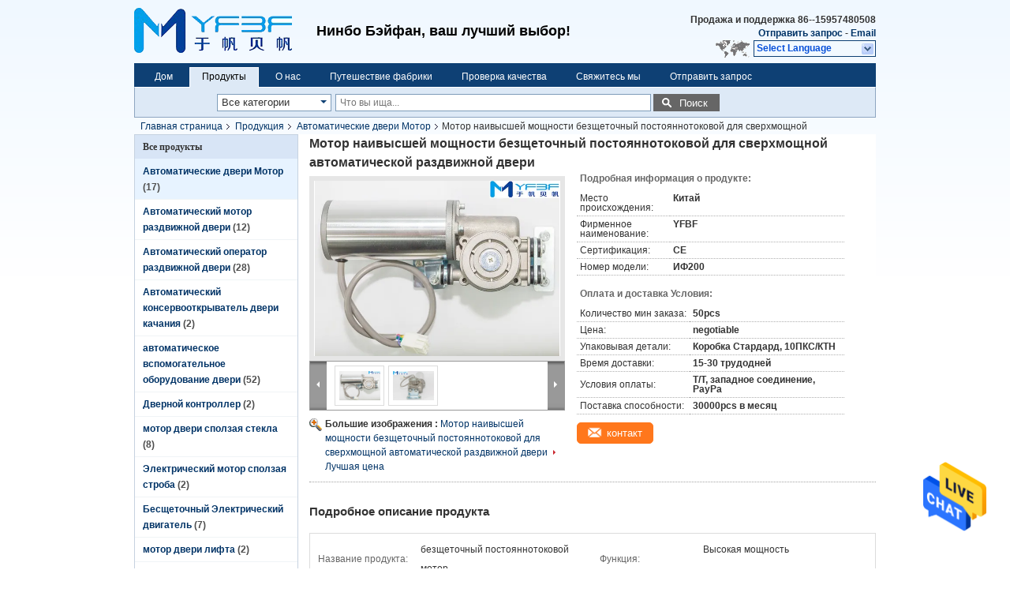

--- FILE ---
content_type: text/html
request_url: https://russian.automaticdoor-motor.com/sale-12270326-high-power-brushless-direct-current-motor-for-heavy-duty-automatic-sliding-door.html
body_size: 32867
content:

<!DOCTYPE html>
<html >
<head>
	<meta charset="utf-8">
	<meta http-equiv="X-UA-Compatible" content="IE=edge">
	<meta name="viewport" content="width=device-width, initial-scale=1">
    <title>Мотор наивысшей мощности безщеточный постояннотоковой для сверхмощной автоматической раздвижной двери</title>
    <meta name="keywords" content="Автоматические двери Мотор, Мотор наивысшей мощности безщеточный постояннотоковой для сверхмощной автоматической раздвижной двери, Автоматические двери Мотор для продажи, Автоматические двери Мотор цена" />
    <meta name="description" content="высокое качество Мотор наивысшей мощности безщеточный постояннотоковой для сверхмощной автоматической раздвижной двери from China, China's leading product market Автоматические двери Мотор товарный рынок, со строгим контролем качества Автоматические двери Мотор заводы, производя высокое качество Мотор наивысшей мощности безщеточный постояннотоковой для сверхмощной автоматической раздвижной двери продукты." />
			<link type='text/css' rel='stylesheet' href='/??/images/global.css,/photo/automaticdoor-motor/sitetpl/style/common.css?ver=1625737990' media='all'>
			  <script type='text/javascript' src='/js/jquery.js'></script><meta property="og:title" content="Мотор наивысшей мощности безщеточный постояннотоковой для сверхмощной автоматической раздвижной двери" />
<meta property="og:description" content="высокое качество Мотор наивысшей мощности безщеточный постояннотоковой для сверхмощной автоматической раздвижной двери from China, China's leading product market Автоматические двери Мотор товарный рынок, со строгим контролем качества Автоматические двери Мотор заводы, производя высокое качество Мотор наивысшей мощности безщеточный постояннотоковой для сверхмощной автоматической раздвижной двери продукты." />
<meta property="og:type" content="product" />
<meta property="og:availability" content="instock" />
<meta property="og:site_name" content="NINGBO BEIFAN AUTOMATIC DOOR FACTORY" />
<meta property="og:url" content="https://russian.automaticdoor-motor.com/sale-12270326-high-power-brushless-direct-current-motor-for-heavy-duty-automatic-sliding-door.html" />
<meta property="og:image" content="https://russian.automaticdoor-motor.com/photo/ps25126035-high_power_brushless_direct_current_motor_for_heavy_duty_automatic_sliding_door.jpg" />
<link rel="canonical" href="https://russian.automaticdoor-motor.com/sale-12270326-high-power-brushless-direct-current-motor-for-heavy-duty-automatic-sliding-door.html" />
<link rel="alternate" href="https://m.russian.automaticdoor-motor.com/sale-12270326-high-power-brushless-direct-current-motor-for-heavy-duty-automatic-sliding-door.html" media="only screen and (max-width: 640px)" />
<style type="text/css">
/*<![CDATA[*/
.consent__cookie {position: fixed;top: 0;left: 0;width: 100%;height: 0%;z-index: 100000;}.consent__cookie_bg {position: fixed;top: 0;left: 0;width: 100%;height: 100%;background: #000;opacity: .6;display: none }.consent__cookie_rel {position: fixed;bottom:0;left: 0;width: 100%;background: #fff;display: -webkit-box;display: -ms-flexbox;display: flex;flex-wrap: wrap;padding: 24px 80px;-webkit-box-sizing: border-box;box-sizing: border-box;-webkit-box-pack: justify;-ms-flex-pack: justify;justify-content: space-between;-webkit-transition: all ease-in-out .3s;transition: all ease-in-out .3s }.consent__close {position: absolute;top: 20px;right: 20px;cursor: pointer }.consent__close svg {fill: #777 }.consent__close:hover svg {fill: #000 }.consent__cookie_box {flex: 1;word-break: break-word;}.consent__warm {color: #777;font-size: 16px;margin-bottom: 12px;line-height: 19px }.consent__title {color: #333;font-size: 20px;font-weight: 600;margin-bottom: 12px;line-height: 23px }.consent__itxt {color: #333;font-size: 14px;margin-bottom: 12px;display: -webkit-box;display: -ms-flexbox;display: flex;-webkit-box-align: center;-ms-flex-align: center;align-items: center }.consent__itxt i {display: -webkit-inline-box;display: -ms-inline-flexbox;display: inline-flex;width: 28px;height: 28px;border-radius: 50%;background: #e0f9e9;margin-right: 8px;-webkit-box-align: center;-ms-flex-align: center;align-items: center;-webkit-box-pack: center;-ms-flex-pack: center;justify-content: center }.consent__itxt svg {fill: #3ca860 }.consent__txt {color: #a6a6a6;font-size: 14px;margin-bottom: 8px;line-height: 17px }.consent__btns {display: -webkit-box;display: -ms-flexbox;display: flex;-webkit-box-orient: vertical;-webkit-box-direction: normal;-ms-flex-direction: column;flex-direction: column;-webkit-box-pack: center;-ms-flex-pack: center;justify-content: center;flex-shrink: 0;}.consent__btn {width: 280px;height: 40px;line-height: 40px;text-align: center;background: #3ca860;color: #fff;border-radius: 4px;margin: 8px 0;-webkit-box-sizing: border-box;box-sizing: border-box;cursor: pointer;font-size:14px}.consent__btn:hover {background: #00823b }.consent__btn.empty {color: #3ca860;border: 1px solid #3ca860;background: #fff }.consent__btn.empty:hover {background: #3ca860;color: #fff }.open .consent__cookie_bg {display: block }.open .consent__cookie_rel {bottom: 0 }@media (max-width: 760px) {.consent__btns {width: 100%;align-items: center;}.consent__cookie_rel {padding: 20px 24px }}.consent__cookie.open {display: block;}.consent__cookie {display: none;}
/*]]>*/
</style>
<script type="text/javascript">
/*<![CDATA[*/
window.isvideotpl = 0;window.detailurl = '';
var isShowGuide=0;showGuideColor=0;var company_type = 0;var webim_domain = '';

var colorUrl = '';
var aisearch = 0;
var selfUrl = '';
window.playerReportUrl='/vod/view_count/report';
var query_string = ["Products","Detail"];
var g_tp = '';
var customtplcolor = 99205;
window.predomainsub = "";
/*]]>*/
</script>
</head>
<body>
<img src="/logo.gif" style="display:none" alt="logo"/>
    <div id="floatAd" style="z-index: 110000;position:absolute;right:30px;bottom:60px;height:79px;display: block;">
                                <a href="/webim/webim_tab.html" rel="nofollow" data-uid="44497" onclick= 'setwebimCookie(44497,12270326,0);' target="_blank">
            <img style="width: 80px;cursor: pointer;" alt='Отправить сообщение' src="/images/floatimage_chat.gif"/>
        </a>
                                </div>
<a style="display: none!important;" title="NINGBO BEIFAN AUTOMATIC DOOR FACTORY" class="float-inquiry" href="/contactnow.html" onclick='setinquiryCookie("{\"showproduct\":1,\"pid\":\"12270326\",\"name\":\"\\u041c\\u043e\\u0442\\u043e\\u0440 \\u043d\\u0430\\u0438\\u0432\\u044b\\u0441\\u0448\\u0435\\u0439 \\u043c\\u043e\\u0449\\u043d\\u043e\\u0441\\u0442\\u0438 \\u0431\\u0435\\u0437\\u0449\\u0435\\u0442\\u043e\\u0447\\u043d\\u044b\\u0439 \\u043f\\u043e\\u0441\\u0442\\u043e\\u044f\\u043d\\u043d\\u043e\\u0442\\u043e\\u043a\\u043e\\u0432\\u043e\\u0439 \\u0434\\u043b\\u044f \\u0441\\u0432\\u0435\\u0440\\u0445\\u043c\\u043e\\u0449\\u043d\\u043e\\u0439 \\u0430\\u0432\\u0442\\u043e\\u043c\\u0430\\u0442\\u0438\\u0447\\u0435\\u0441\\u043a\\u043e\\u0439 \\u0440\\u0430\\u0437\\u0434\\u0432\\u0438\\u0436\\u043d\\u043e\\u0439 \\u0434\\u0432\\u0435\\u0440\\u0438\",\"source_url\":\"\\/sale-12270326-high-power-brushless-direct-current-motor-for-heavy-duty-automatic-sliding-door.html\",\"picurl\":\"\\/photo\\/pd25126035-high_power_brushless_direct_current_motor_for_heavy_duty_automatic_sliding_door.jpg\",\"propertyDetail\":[[\"\\u041d\\u0430\\u0437\\u0432\\u0430\\u043d\\u0438\\u0435 \\u043f\\u0440\\u043e\\u0434\\u0443\\u043a\\u0442\\u0430\",\"\\u0431\\u0435\\u0437\\u0449\\u0435\\u0442\\u043e\\u0447\\u043d\\u044b\\u0439 \\u043f\\u043e\\u0441\\u0442\\u043e\\u044f\\u043d\\u043d\\u043e\\u0442\\u043e\\u043a\\u043e\\u0432\\u043e\\u0439 \\u043c\\u043e\\u0442\\u043e\\u0440\"],[\"\\u0424\\u0443\\u043d\\u043a\\u0446\\u0438\\u044f\",\"\\u0412\\u044b\\u0441\\u043e\\u043a\\u0430\\u044f \\u043c\\u043e\\u0449\\u043d\\u043e\\u0441\\u0442\\u044c\"],[\"\\u0422\\u0438\\u043f \\u043c\\u043e\\u0442\\u043e\\u0440\\u0430\",\"\\u0411\\u0435\\u0437\\u0449\\u0435\\u0442\\u043e\\u0447\\u043d\\u044b\\u0439\"],[\"\\u041d\\u043e\\u043c\\u0438\\u043d\\u0430\\u043b\\u044c\\u043d\\u0430\\u044f \\u043c\\u043e\\u0449\\u043d\\u043e\\u0441\\u0442\\u044c\",\"100W\"]],\"company_name\":null,\"picurl_c\":\"\\/photo\\/pc25126035-high_power_brushless_direct_current_motor_for_heavy_duty_automatic_sliding_door.jpg\",\"price\":\"negotiable\",\"username\":\"admin\",\"viewTime\":\"\\u041f\\u043e\\u0441\\u043b\\u0435\\u0434\\u043d\\u0435\\u0435 \\u0412\\u043e\\u0439\\u0442\\u0438 : 8 \\u0447\\u0430\\u0441\\u043e\\u0432 30 minuts \\u0442\\u043e\\u043c\\u0443 \\u043d\\u0430\\u0437\\u0430\\u0434\",\"subject\":\"\\u041f\\u043e\\u0436\\u0430\\u043b\\u0443\\u0439\\u0441\\u0442\\u0430, \\u043f\\u0440\\u0438\\u0448\\u043b\\u0438\\u0442\\u0435 \\u0446\\u0435\\u043d\\u044b \\u043d\\u0430 \\u041c\\u043e\\u0442\\u043e\\u0440 \\u043d\\u0430\\u0438\\u0432\\u044b\\u0441\\u0448\\u0435\\u0439 \\u043c\\u043e\\u0449\\u043d\\u043e\\u0441\\u0442\\u0438 \\u0431\\u0435\\u0437\\u0449\\u0435\\u0442\\u043e\\u0447\\u043d\\u044b\\u0439 \\u043f\\u043e\\u0441\\u0442\\u043e\\u044f\\u043d\\u043d\\u043e\\u0442\\u043e\\u043a\\u043e\\u0432\\u043e\\u0439 \\u0434\\u043b\\u044f \\u0441\\u0432\\u0435\\u0440\\u0445\\u043c\\u043e\\u0449\\u043d\\u043e\\u0439 \\u0430\\u0432\\u0442\\u043e\\u043c\\u0430\\u0442\\u0438\\u0447\\u0435\\u0441\\u043a\\u043e\\u0439 \\u0440\\u0430\\u0437\\u0434\\u0432\\u0438\\u0436\\u043d\\u043e\\u0439 \\u0434\\u0432\\u0435\\u0440\\u0438\",\"countrycode\":\"\"}");'></a>
<div class="cont_header">
    <style>
.f_header_main #p_l dt div:hover,
.f_header_main #p_l dt a:hover
{
        color: #ff7519;
    text-decoration: underline;
    }
    .f_header_main #p_l dt  div{
        color: #036;
    }
</style>
<div class="f_header_main">
	<table cellpadding="0" cellspacing="0" width="100%">
		<tbody>
		<tr>
			<td class="header_logo">
				<a title="NINGBO BEIFAN AUTOMATIC DOOR FACTORY" href="//russian.automaticdoor-motor.com"><img onerror="$(this).parent().hide();" src="/logo.gif" alt="NINGBO BEIFAN AUTOMATIC DOOR FACTORY" /></a>			</td>
			<td>
				<div class="header_company_detail">
					<table cellpadding="0" cellspacing="0" width="100%" height="100%"
					       class="header_company_table">
						<tbody>
						<tr>
							<td>
								<p><span style="font-size:18px;">Нинбо Бэйфан, ваш лучший выбор!</span></p>							</td>
						</tr>
						</tbody>
					</table>
				</div>
			</td>
			<td>
				<div class="header_other_detail">
					<b>Продажа и поддержка <font
							id="hourZone"></font></b><br>
					<b>
                        <a rel="nofollow" title="цитата" href="/contactnow.html">Отправить запрос </a> -
						<a title="" href="mailto:edison@bf-automaticdoor.com">Email</a>					</b>
					<br>
                     <span class="yuyan_icon"></span>
										<div class="sel" id="selectlang">
						<span>Select Language</span>
						<div id="tranimg" class="a col"></div>
					</div>

					<dl id="p_l" class="select_language">
													<dt class="english">
								                            <a title="Китай хорошее качество Автоматические двери Мотор  on реализация" href="https://www.automaticdoor-motor.com/sale-12270326-high-power-brushless-direct-current-motor-for-heavy-duty-automatic-sliding-door.html">English</a>							</dt>
													<dt class="french">
								                            <a title="Китай хорошее качество Автоматические двери Мотор  on реализация" href="https://french.automaticdoor-motor.com/sale-12270326-high-power-brushless-direct-current-motor-for-heavy-duty-automatic-sliding-door.html">French</a>							</dt>
													<dt class="german">
								                            <a title="Китай хорошее качество Автоматические двери Мотор  on реализация" href="https://german.automaticdoor-motor.com/sale-12270326-high-power-brushless-direct-current-motor-for-heavy-duty-automatic-sliding-door.html">German</a>							</dt>
													<dt class="italian">
								                            <a title="Китай хорошее качество Автоматические двери Мотор  on реализация" href="https://italian.automaticdoor-motor.com/sale-12270326-high-power-brushless-direct-current-motor-for-heavy-duty-automatic-sliding-door.html">Italian</a>							</dt>
													<dt class="russian">
								                            <a title="Китай хорошее качество Автоматические двери Мотор  on реализация" href="https://russian.automaticdoor-motor.com/sale-12270326-high-power-brushless-direct-current-motor-for-heavy-duty-automatic-sliding-door.html">Russian</a>							</dt>
													<dt class="spanish">
								                            <a title="Китай хорошее качество Автоматические двери Мотор  on реализация" href="https://spanish.automaticdoor-motor.com/sale-12270326-high-power-brushless-direct-current-motor-for-heavy-duty-automatic-sliding-door.html">Spanish</a>							</dt>
													<dt class="portuguese">
								                            <a title="Китай хорошее качество Автоматические двери Мотор  on реализация" href="https://portuguese.automaticdoor-motor.com/sale-12270326-high-power-brushless-direct-current-motor-for-heavy-duty-automatic-sliding-door.html">Portuguese</a>							</dt>
													<dt class="dutch">
								                            <a title="Китай хорошее качество Автоматические двери Мотор  on реализация" href="https://dutch.automaticdoor-motor.com/sale-12270326-high-power-brushless-direct-current-motor-for-heavy-duty-automatic-sliding-door.html">Dutch</a>							</dt>
													<dt class="greek">
								                            <a title="Китай хорошее качество Автоматические двери Мотор  on реализация" href="https://greek.automaticdoor-motor.com/sale-12270326-high-power-brushless-direct-current-motor-for-heavy-duty-automatic-sliding-door.html">Greek</a>							</dt>
													<dt class="japanese">
								                            <a title="Китай хорошее качество Автоматические двери Мотор  on реализация" href="https://japanese.automaticdoor-motor.com/sale-12270326-high-power-brushless-direct-current-motor-for-heavy-duty-automatic-sliding-door.html">Japanese</a>							</dt>
													<dt class="korean">
								                            <a title="Китай хорошее качество Автоматические двери Мотор  on реализация" href="https://korean.automaticdoor-motor.com/sale-12270326-high-power-brushless-direct-current-motor-for-heavy-duty-automatic-sliding-door.html">Korean</a>							</dt>
													<dt class="arabic">
								                            <a title="Китай хорошее качество Автоматические двери Мотор  on реализация" href="https://arabic.automaticdoor-motor.com/sale-12270326-high-power-brushless-direct-current-motor-for-heavy-duty-automatic-sliding-door.html">Arabic</a>							</dt>
													<dt class="hindi">
								                            <a title="Китай хорошее качество Автоматические двери Мотор  on реализация" href="https://hindi.automaticdoor-motor.com/sale-12270326-high-power-brushless-direct-current-motor-for-heavy-duty-automatic-sliding-door.html">Hindi</a>							</dt>
													<dt class="turkish">
								                            <a title="Китай хорошее качество Автоматические двери Мотор  on реализация" href="https://turkish.automaticdoor-motor.com/sale-12270326-high-power-brushless-direct-current-motor-for-heavy-duty-automatic-sliding-door.html">Turkish</a>							</dt>
													<dt class="indonesian">
								                            <a title="Китай хорошее качество Автоматические двери Мотор  on реализация" href="https://indonesian.automaticdoor-motor.com/sale-12270326-high-power-brushless-direct-current-motor-for-heavy-duty-automatic-sliding-door.html">Indonesian</a>							</dt>
													<dt class="vietnamese">
								                            <a title="Китай хорошее качество Автоматические двери Мотор  on реализация" href="https://vietnamese.automaticdoor-motor.com/sale-12270326-high-power-brushless-direct-current-motor-for-heavy-duty-automatic-sliding-door.html">Vietnamese</a>							</dt>
													<dt class="thai">
								                            <a title="Китай хорошее качество Автоматические двери Мотор  on реализация" href="https://thai.automaticdoor-motor.com/sale-12270326-high-power-brushless-direct-current-motor-for-heavy-duty-automatic-sliding-door.html">Thai</a>							</dt>
													<dt class="bengali">
								                            <a title="Китай хорошее качество Автоматические двери Мотор  on реализация" href="https://bengali.automaticdoor-motor.com/sale-12270326-high-power-brushless-direct-current-motor-for-heavy-duty-automatic-sliding-door.html">Bengali</a>							</dt>
													<dt class="persian">
								                            <a title="Китай хорошее качество Автоматические двери Мотор  on реализация" href="https://persian.automaticdoor-motor.com/sale-12270326-high-power-brushless-direct-current-motor-for-heavy-duty-automatic-sliding-door.html">Persian</a>							</dt>
													<dt class="polish">
								                            <a title="Китай хорошее качество Автоматические двери Мотор  on реализация" href="https://polish.automaticdoor-motor.com/sale-12270326-high-power-brushless-direct-current-motor-for-heavy-duty-automatic-sliding-door.html">Polish</a>							</dt>
											</dl>
									</div>
			</td>
		</tr>
		</tbody>
	</table>
</div>

    <script>
        if(window.addEventListener){
            window.addEventListener("load",function(){f_header_main_dealZoneHour(
                "30",
                "8",
                "00",
                "17",
                "86-574-86563559",
                "86--15957480508")},false);
        }
        else{
            window.attachEvent("onload",function(){f_header_main_dealZoneHour(
                "30",
                "8",
                "00",
                "17",
                "86-574-86563559",
                "86--15957480508")});
        }
    </script>
<script>
    if (document.getElementById("tranimg")) {
        if(document.getElementById("tranimg").addEventListener) {
            document.getElementById("tranimg").addEventListener("click", function(event){
                f_header_main_selectLanguage(document.getElementById("tranimg"),event);
            },false);
        } else {
            document.getElementById("tranimg").attachEvent("click", function(event){
                f_header_main_selectLanguage(document.getElementById("tranimg"),event);
            });
        }
    }
</script><div class="f_header_nav"  id="head_menu">
	<dl class="header_nav_tabs">
		<dd class="bl fleft"></dd>
                                <dt id="headHome" >
                                <a target="_self" title="" href="/">Дом</a>                            </dt>
                                            <dt id="productLi" class="cur">
                                <a target="_self" title="" href="/products.html">Продукты</a>                            </dt>
                                            <dt id="headAboutUs" >
                                <a target="_self" title="" href="/aboutus.html">О нас</a>                            </dt>
                                            <dt id="headFactorytour" >
                                <a target="_self" title="" href="/factory.html">Путешествие фабрики</a>                            </dt>
                                            <dt id="headQualityControl" >
                                <a target="_self" title="" href="/quality.html">Проверка качества</a>                            </dt>
                                            <dt id="headContactUs" >
                                <a target="_self" title="" href="/contactus.html">Свяжитесь мы</a>                            </dt>
                                            <dt id="" >
                                <form id="f_header_nav_form" method="post" target="_blank">
                    <input type="hidden" name="pid" value="12270326"/>
                    <div class="a"><span onclick="document.getElementById('f_header_nav_form').action='/contactnow.html';document.getElementById('f_header_nav_form').submit();">Отправить запрос </span></div>
                </form>
                            </dt>
                                            <dt>
                    </dt>
		<dd class="br fright"></dd>
	</dl>
</div>
<script>
    if(window.addEventListener){
        window.addEventListener("load",function(){f_headmenucur()},false);
    }
    else{
        window.attachEvent("onload",function(){f_headmenucur()});
    }
</script>
<div class="f_categories_alone" xmlns="http://www.w3.org/1999/html">
        <table  cellpadding="0" cellspacing="0">
            <tr>
                <td >
                    <div id="input_select">
                        <dl class="show_dl">
                            <dt>
                                <label class="input-label" for="search_cur_key">Categories</label>
                                <input type="text" value="Все категории" id="search_cur_key"/>
                            </dt>
                            <dd id="search_cur_value" style="display: none" class="categories">
                                <div class="a" onClick="mouse_events.guide_value('Все категории')">Все категории</div>
                                                                                                            <div class="a" onClick="mouse_events.guide_value('Автоматические двери Мотор')">Автоматические двери Мотор</div>
                                                                            <div class="a" onClick="mouse_events.guide_value('Автоматический мотор раздвижной двери')">Автоматический мотор раздвижной двери</div>
                                                                            <div class="a" onClick="mouse_events.guide_value('Автоматический оператор раздвижной двери')">Автоматический оператор раздвижной двери</div>
                                                                            <div class="a" onClick="mouse_events.guide_value('Автоматический консервооткрыватель двери качания')">Автоматический консервооткрыватель двери качания</div>
                                                                            <div class="a" onClick="mouse_events.guide_value('автоматическое вспомогательное оборудование двери')">автоматическое вспомогательное оборудование двери</div>
                                                                            <div class="a" onClick="mouse_events.guide_value('Дверной контроллер')">Дверной контроллер</div>
                                                                            <div class="a" onClick="mouse_events.guide_value('мотор двери сползая стекла')">мотор двери сползая стекла</div>
                                                                            <div class="a" onClick="mouse_events.guide_value('Электрический мотор сползая строба')">Электрический мотор сползая строба</div>
                                                                            <div class="a" onClick="mouse_events.guide_value('Бесщеточный Электрический двигатель')">Бесщеточный Электрический двигатель</div>
                                                                            <div class="a" onClick="mouse_events.guide_value('мотор двери лифта')">мотор двери лифта</div>
                                                                            <div class="a" onClick="mouse_events.guide_value('Раздвижные ворота двигателя')">Раздвижные ворота двигателя</div>
                                                                            <div class="a" onClick="mouse_events.guide_value('мотор шестерни глиста dc')">мотор шестерни глиста dc</div>
                                                                                                </dd>
                        </dl>
                    </div>
                </td>
            </tr>
        </table>
</div>
<script>
    var mouse_events={};
    mouse_events.guide_value = function(value){
        document.getElementById('search_cur_key').value = value;
        document.getElementById('search_cur_value').style.display = 'none';
        window.setTimeout(function(){document.getElementById('search_cur_value').style.display=''},100);
    }
    $(function () {
        $(".show_dl").mouseover(function () {
            $(this).children(".categories").show();
        })
        $(".show_dl").mouseout(function () {
            $(this).children(".categories").hide();
        })
    })
</script><div class="f_search_alone">
    <form action="" method="POST" onsubmit="return jsWidgetSearch(this,'');">
        <input class="text_wrap input01" type="text" name="keyword" placeholder="Что вы ища..."
               value="">
                        <button class="submit_1" name="submit" value="Поиск" >Поиск</button>
                </form>
</div>
<div style="width:1000px;margin:0 auto;">    <div class="f_header_breadcrumb">
    <a title="" href="/">Главная страница</a>    <a title="" href="/products.html">Продукция</a><a title="" href="/supplier-285664-automatic-door-motor">Автоматические двери Мотор</a><h2 class="index-bread" >Мотор наивысшей мощности безщеточный постояннотоковой для сверхмощной автоматической раздвижной двери</h2></div>
  <script>
var originProductInfo = '';
var originProductInfo = {"showproduct":1,"pid":"12270326","name":"\u041c\u043e\u0442\u043e\u0440 \u043d\u0430\u0438\u0432\u044b\u0441\u0448\u0435\u0439 \u043c\u043e\u0449\u043d\u043e\u0441\u0442\u0438 \u0431\u0435\u0437\u0449\u0435\u0442\u043e\u0447\u043d\u044b\u0439 \u043f\u043e\u0441\u0442\u043e\u044f\u043d\u043d\u043e\u0442\u043e\u043a\u043e\u0432\u043e\u0439 \u0434\u043b\u044f \u0441\u0432\u0435\u0440\u0445\u043c\u043e\u0449\u043d\u043e\u0439 \u0430\u0432\u0442\u043e\u043c\u0430\u0442\u0438\u0447\u0435\u0441\u043a\u043e\u0439 \u0440\u0430\u0437\u0434\u0432\u0438\u0436\u043d\u043e\u0439 \u0434\u0432\u0435\u0440\u0438","source_url":"\/sale-12270326-high-power-brushless-direct-current-motor-for-heavy-duty-automatic-sliding-door.html","picurl":"\/photo\/pd25126035-high_power_brushless_direct_current_motor_for_heavy_duty_automatic_sliding_door.jpg","propertyDetail":[["\u041d\u0430\u0437\u0432\u0430\u043d\u0438\u0435 \u043f\u0440\u043e\u0434\u0443\u043a\u0442\u0430","\u0431\u0435\u0437\u0449\u0435\u0442\u043e\u0447\u043d\u044b\u0439 \u043f\u043e\u0441\u0442\u043e\u044f\u043d\u043d\u043e\u0442\u043e\u043a\u043e\u0432\u043e\u0439 \u043c\u043e\u0442\u043e\u0440"],["\u0424\u0443\u043d\u043a\u0446\u0438\u044f","\u0412\u044b\u0441\u043e\u043a\u0430\u044f \u043c\u043e\u0449\u043d\u043e\u0441\u0442\u044c"],["\u0422\u0438\u043f \u043c\u043e\u0442\u043e\u0440\u0430","\u0411\u0435\u0437\u0449\u0435\u0442\u043e\u0447\u043d\u044b\u0439"],["\u041d\u043e\u043c\u0438\u043d\u0430\u043b\u044c\u043d\u0430\u044f \u043c\u043e\u0449\u043d\u043e\u0441\u0442\u044c","100W"]],"company_name":null,"picurl_c":"\/photo\/pc25126035-high_power_brushless_direct_current_motor_for_heavy_duty_automatic_sliding_door.jpg","price":"negotiable","username":"admin","viewTime":"\u041f\u043e\u0441\u043b\u0435\u0434\u043d\u0435\u0435 \u0412\u043e\u0439\u0442\u0438 : 5 \u0447\u0430\u0441\u043e\u0432 30 minuts \u0442\u043e\u043c\u0443 \u043d\u0430\u0437\u0430\u0434","subject":"\u0427\u0442\u043e \u0442\u0430\u043a\u043e\u0435 \u0446\u0435\u043d\u0430 FOB \u043d\u0430 \u041c\u043e\u0442\u043e\u0440 \u043d\u0430\u0438\u0432\u044b\u0441\u0448\u0435\u0439 \u043c\u043e\u0449\u043d\u043e\u0441\u0442\u0438 \u0431\u0435\u0437\u0449\u0435\u0442\u043e\u0447\u043d\u044b\u0439 \u043f\u043e\u0441\u0442\u043e\u044f\u043d\u043d\u043e\u0442\u043e\u043a\u043e\u0432\u043e\u0439 \u0434\u043b\u044f \u0441\u0432\u0435\u0440\u0445\u043c\u043e\u0449\u043d\u043e\u0439 \u0430\u0432\u0442\u043e\u043c\u0430\u0442\u0438\u0447\u0435\u0441\u043a\u043e\u0439 \u0440\u0430\u0437\u0434\u0432\u0438\u0436\u043d\u043e\u0439 \u0434\u0432\u0435\u0440\u0438","countrycode":""};
var save_url = "/contactsave.html";
var update_url = "/updateinquiry.html";
var productInfo = {};
var defaulProductInfo = {};
var myDate = new Date();
var curDate = myDate.getFullYear()+'-'+(parseInt(myDate.getMonth())+1)+'-'+myDate.getDate();
var message = '';
var default_pop = 1;
var leaveMessageDialog = document.getElementsByClassName('leave-message-dialog')[0]; // 获取弹层
var _$$ = function (dom) {
    return document.querySelectorAll(dom);
};
resInfo = originProductInfo;
resInfo['name'] = resInfo['name'] || '';
defaulProductInfo.pid = resInfo['pid'];
defaulProductInfo.productName = resInfo['name'] ?? '';
defaulProductInfo.productInfo = resInfo['propertyDetail'];
defaulProductInfo.productImg = resInfo['picurl_c'];
defaulProductInfo.subject = resInfo['subject'] ?? '';
defaulProductInfo.productImgAlt = resInfo['name'] ?? '';
var inquirypopup_tmp = 1;
var message = 'Дорогой,'+'\r\n'+"Мне интересно"+' '+trim(resInfo['name'])+", не могли бы вы прислать мне более подробную информацию, такую ​​как тип, размер, MOQ, материал и т. д."+'\r\n'+"Спасибо!"+'\r\n'+"Жду твоего ответа.";
var message_1 = 'Дорогой,'+'\r\n'+"Мне интересно"+' '+trim(resInfo['name'])+", не могли бы вы прислать мне более подробную информацию, такую ​​как тип, размер, MOQ, материал и т. д."+'\r\n'+"Спасибо!"+'\r\n'+"Жду твоего ответа.";
var message_2 = 'Здравствуйте,'+'\r\n'+"я ищу"+' '+trim(resInfo['name'])+", пришлите мне цену, спецификацию и изображение."+'\r\n'+"Будем очень признательны за ваш быстрый ответ."+'\r\n'+"Не стесняйтесь обращаться ко мне за дополнительной информацией."+'\r\n'+"Большое спасибо.";
var message_3 = 'Здравствуйте,'+'\r\n'+trim(resInfo['name'])+' '+"соответствует моим ожиданиям."+'\r\n'+"Пожалуйста, дайте мне лучшую цену и другую информацию о продукте."+'\r\n'+"Не стесняйтесь обращаться ко мне через мою почту."+'\r\n'+"Большое спасибо.";

var message_4 = 'Дорогой,'+'\r\n'+"Какая цена FOB на вашем"+' '+trim(resInfo['name'])+'?'+'\r\n'+"Какое ближайшее имя порта?"+'\r\n'+"Пожалуйста, ответьте мне как можно скорее, было бы лучше поделиться дополнительной информацией."+'\r\n'+"С уважением!";
var message_5 = 'Всем привет,'+'\r\n'+"Мне очень интересно ваше"+' '+trim(resInfo['name'])+'.'+'\r\n'+"Пожалуйста, пришлите мне информацию о вашем продукте."+'\r\n'+"Жду вашего быстрого ответа."+'\r\n'+"Не стесняйтесь обращаться ко мне по почте."+'\r\n'+"С уважением!";

var message_6 = 'Дорогой,'+'\r\n'+"Пожалуйста, предоставьте нам информацию о вашем"+' '+trim(resInfo['name'])+", такие как тип, размер, материал и, конечно же, лучшая цена."+'\r\n'+"Жду вашего быстрого ответа."+'\r\n'+"Вы!";
var message_7 = 'Дорогой,'+'\r\n'+"Вы можете поставить"+' '+trim(resInfo['name'])+" для нас?"+'\r\n'+"Сначала нам нужен прайс-лист и некоторые сведения о продукте."+'\r\n'+"Надеюсь получить ответ в ближайшее время и надеюсь на сотрудничество."+'\r\n'+"Большое спасибо.";
var message_8 = 'Здравствуй,'+'\r\n'+"я ищу"+' '+trim(resInfo['name'])+", пожалуйста, дайте мне более подробную информацию о продукте."+'\r\n'+"Я с нетерпением жду вашего ответа."+'\r\n'+"Вы!";
var message_9 = 'Здравствуйте,'+'\r\n'+"Твой"+' '+trim(resInfo['name'])+" очень хорошо отвечает моим требованиям."+'\r\n'+"Пожалуйста, пришлите мне цену, спецификацию, аналогичная модель будет в порядке."+'\r\n'+"Не стесняйтесь общаться со мной."+'\r\n'+"Спасибо!";
var message_10 = 'Дорогой,'+'\r\n'+"Я хочу узнать больше о деталях и цитате"+' '+trim(resInfo['name'])+'.'+'\r\n'+"Не стесняйтесь обратиться ко мне."+'\r\n'+"С уважением!";

var r = getRandom(1,10);

defaulProductInfo.message = eval("message_"+r);
    defaulProductInfo.message = eval("message_"+r);
        var mytAjax = {

    post: function(url, data, fn) {
        var xhr = new XMLHttpRequest();
        xhr.open("POST", url, true);
        xhr.setRequestHeader("Content-Type", "application/x-www-form-urlencoded;charset=UTF-8");
        xhr.setRequestHeader("X-Requested-With", "XMLHttpRequest");
        xhr.setRequestHeader('Content-Type','text/plain;charset=UTF-8');
        xhr.onreadystatechange = function() {
            if(xhr.readyState == 4 && (xhr.status == 200 || xhr.status == 304)) {
                fn.call(this, xhr.responseText);
            }
        };
        xhr.send(data);
    },

    postform: function(url, data, fn) {
        var xhr = new XMLHttpRequest();
        xhr.open("POST", url, true);
        xhr.setRequestHeader("X-Requested-With", "XMLHttpRequest");
        xhr.onreadystatechange = function() {
            if(xhr.readyState == 4 && (xhr.status == 200 || xhr.status == 304)) {
                fn.call(this, xhr.responseText);
            }
        };
        xhr.send(data);
    }
};
/*window.onload = function(){
    leaveMessageDialog = document.getElementsByClassName('leave-message-dialog')[0];
    if (window.localStorage.recordDialogStatus=='undefined' || (window.localStorage.recordDialogStatus!='undefined' && window.localStorage.recordDialogStatus != curDate)) {
        setTimeout(function(){
            if(parseInt(inquirypopup_tmp%10) == 1){
                creatDialog(defaulProductInfo, 1);
            }
        }, 6000);
    }
};*/
function trim(str)
{
    str = str.replace(/(^\s*)/g,"");
    return str.replace(/(\s*$)/g,"");
};
function getRandom(m,n){
    var num = Math.floor(Math.random()*(m - n) + n);
    return num;
};
function strBtn(param) {

    var starattextarea = document.getElementById("textareamessage").value.length;
    var email = document.getElementById("startEmail").value;

    var default_tip = document.querySelectorAll(".watermark_container").length;
    if (20 < starattextarea && starattextarea < 3000) {
        if(default_tip>0){
            document.getElementById("textareamessage1").parentNode.parentNode.nextElementSibling.style.display = "none";
        }else{
            document.getElementById("textareamessage1").parentNode.nextElementSibling.style.display = "none";
        }

    } else {
        if(default_tip>0){
            document.getElementById("textareamessage1").parentNode.parentNode.nextElementSibling.style.display = "block";
        }else{
            document.getElementById("textareamessage1").parentNode.nextElementSibling.style.display = "block";
        }

        return;
    }

    // var re = /^([a-zA-Z0-9_-])+@([a-zA-Z0-9_-])+\.([a-zA-Z0-9_-])+/i;/*邮箱不区分大小写*/
    var re = /^[a-zA-Z0-9][\w-]*(\.?[\w-]+)*@[a-zA-Z0-9-]+(\.[a-zA-Z0-9]+)+$/i;
    if (!re.test(email)) {
        document.getElementById("startEmail").nextElementSibling.style.display = "block";
        return;
    } else {
        document.getElementById("startEmail").nextElementSibling.style.display = "none";
    }

    var subject = document.getElementById("pop_subject").value;
    var pid = document.getElementById("pop_pid").value;
    var message = document.getElementById("textareamessage").value;
    var sender_email = document.getElementById("startEmail").value;
    var tel = '';
    if (document.getElementById("tel0") != undefined && document.getElementById("tel0") != '')
        tel = document.getElementById("tel0").value;
    var form_serialize = '&tel='+tel;

    form_serialize = form_serialize.replace(/\+/g, "%2B");
    mytAjax.post(save_url,"pid="+pid+"&subject="+subject+"&email="+sender_email+"&message="+(message)+form_serialize,function(res){
        var mes = JSON.parse(res);
        if(mes.status == 200){
            var iid = mes.iid;
            document.getElementById("pop_iid").value = iid;
            document.getElementById("pop_uuid").value = mes.uuid;

            if(typeof gtag_report_conversion === "function"){
                gtag_report_conversion();//执行统计js代码
            }
            if(typeof fbq === "function"){
                fbq('track','Purchase');//执行统计js代码
            }
        }
    });
    for (var index = 0; index < document.querySelectorAll(".dialog-content-pql").length; index++) {
        document.querySelectorAll(".dialog-content-pql")[index].style.display = "none";
    };
    $('#idphonepql').val(tel);
    document.getElementById("dialog-content-pql-id").style.display = "block";
    ;
};
function twoBtnOk(param) {

    var selectgender = document.getElementById("Mr").innerHTML;
    var iid = document.getElementById("pop_iid").value;
    var sendername = document.getElementById("idnamepql").value;
    var senderphone = document.getElementById("idphonepql").value;
    var sendercname = document.getElementById("idcompanypql").value;
    var uuid = document.getElementById("pop_uuid").value;
    var gender = 2;
    if(selectgender == 'Mr.') gender = 0;
    if(selectgender == 'Mrs.') gender = 1;
    var pid = document.getElementById("pop_pid").value;
    var form_serialize = '';

        form_serialize = form_serialize.replace(/\+/g, "%2B");

    mytAjax.post(update_url,"iid="+iid+"&gender="+gender+"&uuid="+uuid+"&name="+(sendername)+"&tel="+(senderphone)+"&company="+(sendercname)+form_serialize,function(res){});

    for (var index = 0; index < document.querySelectorAll(".dialog-content-pql").length; index++) {
        document.querySelectorAll(".dialog-content-pql")[index].style.display = "none";
    };
    document.getElementById("dialog-content-pql-ok").style.display = "block";

};
function toCheckMust(name) {
    $('#'+name+'error').hide();
}
function handClidk(param) {
    var starattextarea = document.getElementById("textareamessage1").value.length;
    var email = document.getElementById("startEmail1").value;
    var default_tip = document.querySelectorAll(".watermark_container").length;
    if (20 < starattextarea && starattextarea < 3000) {
        if(default_tip>0){
            document.getElementById("textareamessage1").parentNode.parentNode.nextElementSibling.style.display = "none";
        }else{
            document.getElementById("textareamessage1").parentNode.nextElementSibling.style.display = "none";
        }

    } else {
        if(default_tip>0){
            document.getElementById("textareamessage1").parentNode.parentNode.nextElementSibling.style.display = "block";
        }else{
            document.getElementById("textareamessage1").parentNode.nextElementSibling.style.display = "block";
        }

        return;
    }

    // var re = /^([a-zA-Z0-9_-])+@([a-zA-Z0-9_-])+\.([a-zA-Z0-9_-])+/i;
    var re = /^[a-zA-Z0-9][\w-]*(\.?[\w-]+)*@[a-zA-Z0-9-]+(\.[a-zA-Z0-9]+)+$/i;
    if (!re.test(email)) {
        document.getElementById("startEmail1").nextElementSibling.style.display = "block";
        return;
    } else {
        document.getElementById("startEmail1").nextElementSibling.style.display = "none";
    }

    var subject = document.getElementById("pop_subject").value;
    var pid = document.getElementById("pop_pid").value;
    var message = document.getElementById("textareamessage1").value;
    var sender_email = document.getElementById("startEmail1").value;
    var form_serialize = tel = '';
    if (document.getElementById("tel1") != undefined && document.getElementById("tel1") != '')
        tel = document.getElementById("tel1").value;
        mytAjax.post(save_url,"email="+sender_email+"&tel="+tel+"&pid="+pid+"&message="+message+"&subject="+subject+form_serialize,function(res){

        var mes = JSON.parse(res);
        if(mes.status == 200){
            var iid = mes.iid;
            document.getElementById("pop_iid").value = iid;
            document.getElementById("pop_uuid").value = mes.uuid;
            if(typeof gtag_report_conversion === "function"){
                gtag_report_conversion();//执行统计js代码
            }
        }

    });
    for (var index = 0; index < document.querySelectorAll(".dialog-content-pql").length; index++) {
        document.querySelectorAll(".dialog-content-pql")[index].style.display = "none";
    };
    $('#idphonepql').val(tel);
    document.getElementById("dialog-content-pql-id").style.display = "block";

};
window.addEventListener('load', function () {
    $('.checkbox-wrap label').each(function(){
        if($(this).find('input').prop('checked')){
            $(this).addClass('on')
        }else {
            $(this).removeClass('on')
        }
    })
    $(document).on('click', '.checkbox-wrap label' , function(ev){
        if (ev.target.tagName.toUpperCase() != 'INPUT') {
            $(this).toggleClass('on')
        }
    })
})

function hand_video(pdata) {
    data = JSON.parse(pdata);
    productInfo.productName = data.productName;
    productInfo.productInfo = data.productInfo;
    productInfo.productImg = data.productImg;
    productInfo.subject = data.subject;

    var message = 'Дорогой,'+'\r\n'+"Мне интересно"+' '+trim(data.productName)+", не могли бы вы прислать мне более подробную информацию, такую ​​как тип, размер, количество, материал и т. д."+'\r\n'+"Спасибо!"+'\r\n'+"Жду твоего ответа.";

    var message = 'Дорогой,'+'\r\n'+"Мне интересно"+' '+trim(data.productName)+", не могли бы вы прислать мне более подробную информацию, такую ​​как тип, размер, MOQ, материал и т. д."+'\r\n'+"Спасибо!"+'\r\n'+"Жду твоего ответа.";
    var message_1 = 'Дорогой,'+'\r\n'+"Мне интересно"+' '+trim(data.productName)+", не могли бы вы прислать мне более подробную информацию, такую ​​как тип, размер, MOQ, материал и т. д."+'\r\n'+"Спасибо!"+'\r\n'+"Жду твоего ответа.";
    var message_2 = 'Здравствуйте,'+'\r\n'+"я ищу"+' '+trim(data.productName)+", пришлите мне цену, спецификацию и изображение."+'\r\n'+"Будем очень признательны за ваш быстрый ответ."+'\r\n'+"Не стесняйтесь обращаться ко мне за дополнительной информацией."+'\r\n'+"Большое спасибо.";
    var message_3 = 'Здравствуйте,'+'\r\n'+trim(data.productName)+' '+"соответствует моим ожиданиям."+'\r\n'+"Пожалуйста, дайте мне лучшую цену и другую информацию о продукте."+'\r\n'+"Не стесняйтесь обращаться ко мне через мою почту."+'\r\n'+"Большое спасибо.";

    var message_4 = 'Дорогой,'+'\r\n'+"Какая цена FOB на вашем"+' '+trim(data.productName)+'?'+'\r\n'+"Какое ближайшее имя порта?"+'\r\n'+"Пожалуйста, ответьте мне как можно скорее, было бы лучше поделиться дополнительной информацией."+'\r\n'+"С уважением!";
    var message_5 = 'Всем привет,'+'\r\n'+"Мне очень интересно ваше"+' '+trim(data.productName)+'.'+'\r\n'+"Пожалуйста, пришлите мне информацию о вашем продукте."+'\r\n'+"Жду вашего быстрого ответа."+'\r\n'+"Не стесняйтесь обращаться ко мне по почте."+'\r\n'+"С уважением!";

    var message_6 = 'Дорогой,'+'\r\n'+"Пожалуйста, предоставьте нам информацию о вашем"+' '+trim(data.productName)+", такие как тип, размер, материал и, конечно же, лучшая цена."+'\r\n'+"Жду вашего быстрого ответа."+'\r\n'+"Вы!";
    var message_7 = 'Дорогой,'+'\r\n'+"Вы можете поставить"+' '+trim(data.productName)+" для нас?"+'\r\n'+"Сначала нам нужен прайс-лист и некоторые сведения о продукте."+'\r\n'+"Надеюсь получить ответ в ближайшее время и надеюсь на сотрудничество."+'\r\n'+"Большое спасибо.";
    var message_8 = 'Здравствуй,'+'\r\n'+"я ищу"+' '+trim(data.productName)+", пожалуйста, дайте мне более подробную информацию о продукте."+'\r\n'+"Я с нетерпением жду вашего ответа."+'\r\n'+"Вы!";
    var message_9 = 'Здравствуйте,'+'\r\n'+"Твой"+' '+trim(data.productName)+" очень хорошо отвечает моим требованиям."+'\r\n'+"Пожалуйста, пришлите мне цену, спецификацию, аналогичная модель будет в порядке."+'\r\n'+"Не стесняйтесь общаться со мной."+'\r\n'+"Спасибо!";
    var message_10 = 'Дорогой,'+'\r\n'+"Я хочу узнать больше о деталях и цитате"+' '+trim(data.productName)+'.'+'\r\n'+"Не стесняйтесь обратиться ко мне."+'\r\n'+"С уважением!";

    var r = getRandom(1,10);

    productInfo.message = eval("message_"+r);
            if(parseInt(inquirypopup_tmp/10) == 1){
        productInfo.message = "";
    }
    productInfo.pid = data.pid;
    creatDialog(productInfo, 2);
};

function handDialog(pdata) {
    data = JSON.parse(pdata);
    productInfo.productName = data.productName;
    productInfo.productInfo = data.productInfo;
    productInfo.productImg = data.productImg;
    productInfo.subject = data.subject;

    var message = 'Дорогой,'+'\r\n'+"Мне интересно"+' '+trim(data.productName)+", не могли бы вы прислать мне более подробную информацию, такую ​​как тип, размер, количество, материал и т. д."+'\r\n'+"Спасибо!"+'\r\n'+"Жду твоего ответа.";

    var message = 'Дорогой,'+'\r\n'+"Мне интересно"+' '+trim(data.productName)+", не могли бы вы прислать мне более подробную информацию, такую ​​как тип, размер, MOQ, материал и т. д."+'\r\n'+"Спасибо!"+'\r\n'+"Жду твоего ответа.";
    var message_1 = 'Дорогой,'+'\r\n'+"Мне интересно"+' '+trim(data.productName)+", не могли бы вы прислать мне более подробную информацию, такую ​​как тип, размер, MOQ, материал и т. д."+'\r\n'+"Спасибо!"+'\r\n'+"Жду твоего ответа.";
    var message_2 = 'Здравствуйте,'+'\r\n'+"я ищу"+' '+trim(data.productName)+", пришлите мне цену, спецификацию и изображение."+'\r\n'+"Будем очень признательны за ваш быстрый ответ."+'\r\n'+"Не стесняйтесь обращаться ко мне за дополнительной информацией."+'\r\n'+"Большое спасибо.";
    var message_3 = 'Здравствуйте,'+'\r\n'+trim(data.productName)+' '+"соответствует моим ожиданиям."+'\r\n'+"Пожалуйста, дайте мне лучшую цену и другую информацию о продукте."+'\r\n'+"Не стесняйтесь обращаться ко мне через мою почту."+'\r\n'+"Большое спасибо.";

    var message_4 = 'Дорогой,'+'\r\n'+"Какая цена FOB на вашем"+' '+trim(data.productName)+'?'+'\r\n'+"Какое ближайшее имя порта?"+'\r\n'+"Пожалуйста, ответьте мне как можно скорее, было бы лучше поделиться дополнительной информацией."+'\r\n'+"С уважением!";
    var message_5 = 'Всем привет,'+'\r\n'+"Мне очень интересно ваше"+' '+trim(data.productName)+'.'+'\r\n'+"Пожалуйста, пришлите мне информацию о вашем продукте."+'\r\n'+"Жду вашего быстрого ответа."+'\r\n'+"Не стесняйтесь обращаться ко мне по почте."+'\r\n'+"С уважением!";

    var message_6 = 'Дорогой,'+'\r\n'+"Пожалуйста, предоставьте нам информацию о вашем"+' '+trim(data.productName)+", такие как тип, размер, материал и, конечно же, лучшая цена."+'\r\n'+"Жду вашего быстрого ответа."+'\r\n'+"Вы!";
    var message_7 = 'Дорогой,'+'\r\n'+"Вы можете поставить"+' '+trim(data.productName)+" для нас?"+'\r\n'+"Сначала нам нужен прайс-лист и некоторые сведения о продукте."+'\r\n'+"Надеюсь получить ответ в ближайшее время и надеюсь на сотрудничество."+'\r\n'+"Большое спасибо.";
    var message_8 = 'Здравствуй,'+'\r\n'+"я ищу"+' '+trim(data.productName)+", пожалуйста, дайте мне более подробную информацию о продукте."+'\r\n'+"Я с нетерпением жду вашего ответа."+'\r\n'+"Вы!";
    var message_9 = 'Здравствуйте,'+'\r\n'+"Твой"+' '+trim(data.productName)+" очень хорошо отвечает моим требованиям."+'\r\n'+"Пожалуйста, пришлите мне цену, спецификацию, аналогичная модель будет в порядке."+'\r\n'+"Не стесняйтесь общаться со мной."+'\r\n'+"Спасибо!";
    var message_10 = 'Дорогой,'+'\r\n'+"Я хочу узнать больше о деталях и цитате"+' '+trim(data.productName)+'.'+'\r\n'+"Не стесняйтесь обратиться ко мне."+'\r\n'+"С уважением!";

    var r = getRandom(1,10);
    productInfo.message = eval("message_"+r);
            if(parseInt(inquirypopup_tmp/10) == 1){
        productInfo.message = "";
    }
    productInfo.pid = data.pid;
    creatDialog(productInfo, 2);
};

function closepql(param) {

    leaveMessageDialog.style.display = 'none';
};

function closepql2(param) {

    for (var index = 0; index < document.querySelectorAll(".dialog-content-pql").length; index++) {
        document.querySelectorAll(".dialog-content-pql")[index].style.display = "none";
    };
    document.getElementById("dialog-content-pql-ok").style.display = "block";
};

function decodeHtmlEntities(str) {
    var tempElement = document.createElement('div');
    tempElement.innerHTML = str;
    return tempElement.textContent || tempElement.innerText || '';
}

function initProduct(productInfo,type){

    productInfo.productName = decodeHtmlEntities(productInfo.productName);
    productInfo.message = decodeHtmlEntities(productInfo.message);

    leaveMessageDialog = document.getElementsByClassName('leave-message-dialog')[0];
    leaveMessageDialog.style.display = "block";
    if(type == 3){
        var popinquiryemail = document.getElementById("popinquiryemail").value;
        _$$("#startEmail1")[0].value = popinquiryemail;
    }else{
        _$$("#startEmail1")[0].value = "";
    }
    _$$("#startEmail")[0].value = "";
    _$$("#idnamepql")[0].value = "";
    _$$("#idphonepql")[0].value = "";
    _$$("#idcompanypql")[0].value = "";

    _$$("#pop_pid")[0].value = productInfo.pid;
    _$$("#pop_subject")[0].value = productInfo.subject;
    
    if(parseInt(inquirypopup_tmp/10) == 1){
        productInfo.message = "";
    }

    _$$("#textareamessage1")[0].value = productInfo.message;
    _$$("#textareamessage")[0].value = productInfo.message;

    _$$("#dialog-content-pql-id .titlep")[0].innerHTML = productInfo.productName;
    _$$("#dialog-content-pql-id img")[0].setAttribute("src", productInfo.productImg);
    _$$("#dialog-content-pql-id img")[0].setAttribute("alt", productInfo.productImgAlt);

    _$$("#dialog-content-pql-id-hand img")[0].setAttribute("src", productInfo.productImg);
    _$$("#dialog-content-pql-id-hand img")[0].setAttribute("alt", productInfo.productImgAlt);
    _$$("#dialog-content-pql-id-hand .titlep")[0].innerHTML = productInfo.productName;

    if (productInfo.productInfo.length > 0) {
        var ul2, ul;
        ul = document.createElement("ul");
        for (var index = 0; index < productInfo.productInfo.length; index++) {
            var el = productInfo.productInfo[index];
            var li = document.createElement("li");
            var span1 = document.createElement("span");
            span1.innerHTML = el[0] + ":";
            var span2 = document.createElement("span");
            span2.innerHTML = el[1];
            li.appendChild(span1);
            li.appendChild(span2);
            ul.appendChild(li);

        }
        ul2 = ul.cloneNode(true);
        if (type === 1) {
            _$$("#dialog-content-pql-id .left")[0].replaceChild(ul, _$$("#dialog-content-pql-id .left ul")[0]);
        } else {
            _$$("#dialog-content-pql-id-hand .left")[0].replaceChild(ul2, _$$("#dialog-content-pql-id-hand .left ul")[0]);
            _$$("#dialog-content-pql-id .left")[0].replaceChild(ul, _$$("#dialog-content-pql-id .left ul")[0]);
        }
    };
    for (var index = 0; index < _$$("#dialog-content-pql-id .right ul li").length; index++) {
        _$$("#dialog-content-pql-id .right ul li")[index].addEventListener("click", function (params) {
            _$$("#dialog-content-pql-id .right #Mr")[0].innerHTML = this.innerHTML
        }, false)

    };

};
function closeInquiryCreateDialog() {
    document.getElementById("xuanpan_dialog_box_pql").style.display = "none";
};
function showInquiryCreateDialog() {
    document.getElementById("xuanpan_dialog_box_pql").style.display = "block";
};
function submitPopInquiry(){
    var message = document.getElementById("inquiry_message").value;
    var email = document.getElementById("inquiry_email").value;
    var subject = defaulProductInfo.subject;
    var pid = defaulProductInfo.pid;
    if (email === undefined) {
        showInquiryCreateDialog();
        document.getElementById("inquiry_email").style.border = "1px solid red";
        return false;
    };
    if (message === undefined) {
        showInquiryCreateDialog();
        document.getElementById("inquiry_message").style.border = "1px solid red";
        return false;
    };
    if (email.search(/^\w+((-\w+)|(\.\w+))*\@[A-Za-z0-9]+((\.|-)[A-Za-z0-9]+)*\.[A-Za-z0-9]+$/) == -1) {
        document.getElementById("inquiry_email").style.border= "1px solid red";
        showInquiryCreateDialog();
        return false;
    } else {
        document.getElementById("inquiry_email").style.border= "";
    };
    if (message.length < 20 || message.length >3000) {
        showInquiryCreateDialog();
        document.getElementById("inquiry_message").style.border = "1px solid red";
        return false;
    } else {
        document.getElementById("inquiry_message").style.border = "";
    };
    var tel = '';
    if (document.getElementById("tel") != undefined && document.getElementById("tel") != '')
        tel = document.getElementById("tel").value;

    mytAjax.post(save_url,"pid="+pid+"&subject="+subject+"&email="+email+"&message="+(message)+'&tel='+tel,function(res){
        var mes = JSON.parse(res);
        if(mes.status == 200){
            var iid = mes.iid;
            document.getElementById("pop_iid").value = iid;
            document.getElementById("pop_uuid").value = mes.uuid;

        }
    });
    initProduct(defaulProductInfo);
    for (var index = 0; index < document.querySelectorAll(".dialog-content-pql").length; index++) {
        document.querySelectorAll(".dialog-content-pql")[index].style.display = "none";
    };
    $('#idphonepql').val(tel);
    document.getElementById("dialog-content-pql-id").style.display = "block";

};

//带附件上传
function submitPopInquiryfile(email_id,message_id,check_sort,name_id,phone_id,company_id,attachments){

    if(typeof(check_sort) == 'undefined'){
        check_sort = 0;
    }
    var message = document.getElementById(message_id).value;
    var email = document.getElementById(email_id).value;
    var attachments = document.getElementById(attachments).value;
    if(typeof(name_id) !== 'undefined' && name_id != ""){
        var name  = document.getElementById(name_id).value;
    }
    if(typeof(phone_id) !== 'undefined' && phone_id != ""){
        var phone = document.getElementById(phone_id).value;
    }
    if(typeof(company_id) !== 'undefined' && company_id != ""){
        var company = document.getElementById(company_id).value;
    }
    var subject = defaulProductInfo.subject;
    var pid = defaulProductInfo.pid;

    if(check_sort == 0){
        if (email === undefined) {
            showInquiryCreateDialog();
            document.getElementById(email_id).style.border = "1px solid red";
            return false;
        };
        if (message === undefined) {
            showInquiryCreateDialog();
            document.getElementById(message_id).style.border = "1px solid red";
            return false;
        };

        if (email.search(/^\w+((-\w+)|(\.\w+))*\@[A-Za-z0-9]+((\.|-)[A-Za-z0-9]+)*\.[A-Za-z0-9]+$/) == -1) {
            document.getElementById(email_id).style.border= "1px solid red";
            showInquiryCreateDialog();
            return false;
        } else {
            document.getElementById(email_id).style.border= "";
        };
        if (message.length < 20 || message.length >3000) {
            showInquiryCreateDialog();
            document.getElementById(message_id).style.border = "1px solid red";
            return false;
        } else {
            document.getElementById(message_id).style.border = "";
        };
    }else{

        if (message === undefined) {
            showInquiryCreateDialog();
            document.getElementById(message_id).style.border = "1px solid red";
            return false;
        };

        if (email === undefined) {
            showInquiryCreateDialog();
            document.getElementById(email_id).style.border = "1px solid red";
            return false;
        };

        if (message.length < 20 || message.length >3000) {
            showInquiryCreateDialog();
            document.getElementById(message_id).style.border = "1px solid red";
            return false;
        } else {
            document.getElementById(message_id).style.border = "";
        };

        if (email.search(/^\w+((-\w+)|(\.\w+))*\@[A-Za-z0-9]+((\.|-)[A-Za-z0-9]+)*\.[A-Za-z0-9]+$/) == -1) {
            document.getElementById(email_id).style.border= "1px solid red";
            showInquiryCreateDialog();
            return false;
        } else {
            document.getElementById(email_id).style.border= "";
        };

    };

    mytAjax.post(save_url,"pid="+pid+"&subject="+subject+"&email="+email+"&message="+message+"&company="+company+"&attachments="+attachments,function(res){
        var mes = JSON.parse(res);
        if(mes.status == 200){
            var iid = mes.iid;
            document.getElementById("pop_iid").value = iid;
            document.getElementById("pop_uuid").value = mes.uuid;

            if(typeof gtag_report_conversion === "function"){
                gtag_report_conversion();//执行统计js代码
            }
            if(typeof fbq === "function"){
                fbq('track','Purchase');//执行统计js代码
            }
        }
    });
    initProduct(defaulProductInfo);

    if(name !== undefined && name != ""){
        _$$("#idnamepql")[0].value = name;
    }

    if(phone !== undefined && phone != ""){
        _$$("#idphonepql")[0].value = phone;
    }

    if(company !== undefined && company != ""){
        _$$("#idcompanypql")[0].value = company;
    }

    for (var index = 0; index < document.querySelectorAll(".dialog-content-pql").length; index++) {
        document.querySelectorAll(".dialog-content-pql")[index].style.display = "none";
    };
    document.getElementById("dialog-content-pql-id").style.display = "block";

};
function submitPopInquiryByParam(email_id,message_id,check_sort,name_id,phone_id,company_id){

    if(typeof(check_sort) == 'undefined'){
        check_sort = 0;
    }

    var senderphone = '';
    var message = document.getElementById(message_id).value;
    var email = document.getElementById(email_id).value;
    if(typeof(name_id) !== 'undefined' && name_id != ""){
        var name  = document.getElementById(name_id).value;
    }
    if(typeof(phone_id) !== 'undefined' && phone_id != ""){
        var phone = document.getElementById(phone_id).value;
        senderphone = phone;
    }
    if(typeof(company_id) !== 'undefined' && company_id != ""){
        var company = document.getElementById(company_id).value;
    }
    var subject = defaulProductInfo.subject;
    var pid = defaulProductInfo.pid;

    if(check_sort == 0){
        if (email === undefined) {
            showInquiryCreateDialog();
            document.getElementById(email_id).style.border = "1px solid red";
            return false;
        };
        if (message === undefined) {
            showInquiryCreateDialog();
            document.getElementById(message_id).style.border = "1px solid red";
            return false;
        };

        if (email.search(/^\w+((-\w+)|(\.\w+))*\@[A-Za-z0-9]+((\.|-)[A-Za-z0-9]+)*\.[A-Za-z0-9]+$/) == -1) {
            document.getElementById(email_id).style.border= "1px solid red";
            showInquiryCreateDialog();
            return false;
        } else {
            document.getElementById(email_id).style.border= "";
        };
        if (message.length < 20 || message.length >3000) {
            showInquiryCreateDialog();
            document.getElementById(message_id).style.border = "1px solid red";
            return false;
        } else {
            document.getElementById(message_id).style.border = "";
        };
    }else{

        if (message === undefined) {
            showInquiryCreateDialog();
            document.getElementById(message_id).style.border = "1px solid red";
            return false;
        };

        if (email === undefined) {
            showInquiryCreateDialog();
            document.getElementById(email_id).style.border = "1px solid red";
            return false;
        };

        if (message.length < 20 || message.length >3000) {
            showInquiryCreateDialog();
            document.getElementById(message_id).style.border = "1px solid red";
            return false;
        } else {
            document.getElementById(message_id).style.border = "";
        };

        if (email.search(/^\w+((-\w+)|(\.\w+))*\@[A-Za-z0-9]+((\.|-)[A-Za-z0-9]+)*\.[A-Za-z0-9]+$/) == -1) {
            document.getElementById(email_id).style.border= "1px solid red";
            showInquiryCreateDialog();
            return false;
        } else {
            document.getElementById(email_id).style.border= "";
        };

    };

    var productsku = "";
    if($("#product_sku").length > 0){
        productsku = $("#product_sku").html();
    }

    mytAjax.post(save_url,"tel="+senderphone+"&pid="+pid+"&subject="+subject+"&email="+email+"&message="+message+"&messagesku="+encodeURI(productsku),function(res){
        var mes = JSON.parse(res);
        if(mes.status == 200){
            var iid = mes.iid;
            document.getElementById("pop_iid").value = iid;
            document.getElementById("pop_uuid").value = mes.uuid;

            if(typeof gtag_report_conversion === "function"){
                gtag_report_conversion();//执行统计js代码
            }
            if(typeof fbq === "function"){
                fbq('track','Purchase');//执行统计js代码
            }
        }
    });
    initProduct(defaulProductInfo);

    if(name !== undefined && name != ""){
        _$$("#idnamepql")[0].value = name;
    }

    if(phone !== undefined && phone != ""){
        _$$("#idphonepql")[0].value = phone;
    }

    if(company !== undefined && company != ""){
        _$$("#idcompanypql")[0].value = company;
    }

    for (var index = 0; index < document.querySelectorAll(".dialog-content-pql").length; index++) {
        document.querySelectorAll(".dialog-content-pql")[index].style.display = "none";

    };
    document.getElementById("dialog-content-pql-id").style.display = "block";

};

function creat_videoDialog(productInfo, type) {

    if(type == 1){
        if(default_pop != 1){
            return false;
        }
        window.localStorage.recordDialogStatus = curDate;
    }else{
        default_pop = 0;
    }
    initProduct(productInfo, type);
    if (type === 1) {
        // 自动弹出
        for (var index = 0; index < document.querySelectorAll(".dialog-content-pql").length; index++) {

            document.querySelectorAll(".dialog-content-pql")[index].style.display = "none";
        };
        document.getElementById("dialog-content-pql").style.display = "block";
    } else {
        // 手动弹出
        for (var index = 0; index < document.querySelectorAll(".dialog-content-pql").length; index++) {
            document.querySelectorAll(".dialog-content-pql")[index].style.display = "none";
        };
        document.getElementById("dialog-content-pql-id-hand").style.display = "block";
    }
}

function creatDialog(productInfo, type) {

    if(type == 1){
        if(default_pop != 1){
            return false;
        }
        window.localStorage.recordDialogStatus = curDate;
    }else{
        default_pop = 0;
    }
    initProduct(productInfo, type);
    if (type === 1) {
        // 自动弹出
        for (var index = 0; index < document.querySelectorAll(".dialog-content-pql").length; index++) {

            document.querySelectorAll(".dialog-content-pql")[index].style.display = "none";
        };
        document.getElementById("dialog-content-pql").style.display = "block";
    } else {
        // 手动弹出
        for (var index = 0; index < document.querySelectorAll(".dialog-content-pql").length; index++) {
            document.querySelectorAll(".dialog-content-pql")[index].style.display = "none";
        };
        document.getElementById("dialog-content-pql-id-hand").style.display = "block";
    }
}

//带邮箱信息打开询盘框 emailtype=1表示带入邮箱
function openDialog(emailtype){
    var type = 2;//不带入邮箱，手动弹出
    if(emailtype == 1){
        var popinquiryemail = document.getElementById("popinquiryemail").value;
        // var re = /^([a-zA-Z0-9_-])+@([a-zA-Z0-9_-])+\.([a-zA-Z0-9_-])+/i;
        var re = /^[a-zA-Z0-9][\w-]*(\.?[\w-]+)*@[a-zA-Z0-9-]+(\.[a-zA-Z0-9]+)+$/i;
        if (!re.test(popinquiryemail)) {
            //前端提示样式;
            showInquiryCreateDialog();
            document.getElementById("popinquiryemail").style.border = "1px solid red";
            return false;
        } else {
            //前端提示样式;
        }
        var type = 3;
    }
    creatDialog(defaulProductInfo,type);
}

//上传附件
function inquiryUploadFile(){
    var fileObj = document.querySelector("#fileId").files[0];
    //构建表单数据
    var formData = new FormData();
    var filesize = fileObj.size;
    if(filesize > 10485760 || filesize == 0) {
        document.getElementById("filetips").style.display = "block";
        return false;
    }else {
        document.getElementById("filetips").style.display = "none";
    }
    formData.append('popinquiryfile', fileObj);
    document.getElementById("quotefileform").reset();
    var save_url = "/inquiryuploadfile.html";
    mytAjax.postform(save_url,formData,function(res){
        var mes = JSON.parse(res);
        if(mes.status == 200){
            document.getElementById("uploader-file-info").innerHTML = document.getElementById("uploader-file-info").innerHTML + "<span class=op>"+mes.attfile.name+"<a class=delatt id=att"+mes.attfile.id+" onclick=delatt("+mes.attfile.id+");>Delete</a></span>";
            var nowattachs = document.getElementById("attachments").value;
            if( nowattachs !== ""){
                var attachs = JSON.parse(nowattachs);
                attachs[mes.attfile.id] = mes.attfile;
            }else{
                var attachs = {};
                attachs[mes.attfile.id] = mes.attfile;
            }
            document.getElementById("attachments").value = JSON.stringify(attachs);
        }
    });
}
//附件删除
function delatt(attid)
{
    var nowattachs = document.getElementById("attachments").value;
    if( nowattachs !== ""){
        var attachs = JSON.parse(nowattachs);
        if(attachs[attid] == ""){
            return false;
        }
        var formData = new FormData();
        var delfile = attachs[attid]['filename'];
        var save_url = "/inquirydelfile.html";
        if(delfile != "") {
            formData.append('delfile', delfile);
            mytAjax.postform(save_url, formData, function (res) {
                if(res !== "") {
                    var mes = JSON.parse(res);
                    if (mes.status == 200) {
                        delete attachs[attid];
                        document.getElementById("attachments").value = JSON.stringify(attachs);
                        var s = document.getElementById("att"+attid);
                        s.parentNode.remove();
                    }
                }
            });
        }
    }else{
        return false;
    }
}

</script>
<div class="leave-message-dialog" style="display: none">
<style>
    .leave-message-dialog .close:before, .leave-message-dialog .close:after{
        content:initial;
    }
</style>
<div class="dialog-content-pql" id="dialog-content-pql" style="display: none">
    <span class="close" onclick="closepql()"><img src="/images/close.png" alt="close"></span>
    <div class="title">
        <p class="firstp-pql">Оставьте сообщение</p>
        <p class="lastp-pql">Мы скоро тебе перезвоним!</p>
    </div>
    <div class="form">
        <div class="textarea">
            <textarea style='font-family: robot;'  name="" id="textareamessage" cols="30" rows="10" style="margin-bottom:14px;width:100%"
                placeholder="Пожалуйста впишите ваши детали дознания."></textarea>
        </div>
        <p class="error-pql"> <span class="icon-pql"><img src="/images/error.png" alt="NINGBO BEIFAN AUTOMATIC DOOR FACTORY"></span> Ваше сообщение должно содержать от 20 до 3000 символов!</p>
        <input id="startEmail" type="text" placeholder="Войдите вашу электронную почту" onkeydown="if(event.keyCode === 13){ strBtn();}">
        <p class="error-pql"><span class="icon-pql"><img src="/images/error.png" alt="NINGBO BEIFAN AUTOMATIC DOOR FACTORY"></span> Пожалуйста, проверьте свою электронную почту! </p>
                <div class="operations">
            <div class='btn' id="submitStart" type="submit" onclick="strBtn()">Отправить</div>
        </div>
            </div>
</div>
<div class="dialog-content-pql dialog-content-pql-id" id="dialog-content-pql-id" style="display:none">
        <span class="close" onclick="closepql2()"><svg t="1648434466530" class="icon" viewBox="0 0 1024 1024" version="1.1" xmlns="http://www.w3.org/2000/svg" p-id="2198" width="16" height="16"><path d="M576 512l277.333333 277.333333-64 64-277.333333-277.333333L234.666667 853.333333 170.666667 789.333333l277.333333-277.333333L170.666667 234.666667 234.666667 170.666667l277.333333 277.333333L789.333333 170.666667 853.333333 234.666667 576 512z" fill="#444444" p-id="2199"></path></svg></span>
    <div class="left">
        <div class="img"><img></div>
        <p class="titlep"></p>
        <ul> </ul>
    </div>
    <div class="right">
                <p class="title">Больше информации способствует лучшему общению.</p>
                <div style="position: relative;">
            <div class="mr"> <span id="Mr">Господин</span>
                <ul>
                    <li>Господин</li>
                    <li>Миссис</li>
                </ul>
            </div>
            <input style="text-indent: 80px;" type="text" id="idnamepql" placeholder="Введите свое имя">
        </div>
        <input type="text"  id="idphonepql"  placeholder="Номер телефона">
        <input type="text" id="idcompanypql"  placeholder="компания" onkeydown="if(event.keyCode === 13){ twoBtnOk();}">
                <div class="btn form_new" id="twoBtnOk" onclick="twoBtnOk()">Хорошо</div>
    </div>
</div>

<div class="dialog-content-pql dialog-content-pql-ok" id="dialog-content-pql-ok" style="display:none">
        <span class="close" onclick="closepql()"><svg t="1648434466530" class="icon" viewBox="0 0 1024 1024" version="1.1" xmlns="http://www.w3.org/2000/svg" p-id="2198" width="16" height="16"><path d="M576 512l277.333333 277.333333-64 64-277.333333-277.333333L234.666667 853.333333 170.666667 789.333333l277.333333-277.333333L170.666667 234.666667 234.666667 170.666667l277.333333 277.333333L789.333333 170.666667 853.333333 234.666667 576 512z" fill="#444444" p-id="2199"></path></svg></span>
    <div class="duihaook"></div>
        <p class="title">Отправлено успешно!</p>
        <p class="p1" style="text-align: center; font-size: 18px; margin-top: 14px;">Мы скоро тебе перезвоним!</p>
    <div class="btn" onclick="closepql()" id="endOk" style="margin: 0 auto;margin-top: 50px;">Хорошо</div>
</div>
<div class="dialog-content-pql dialog-content-pql-id dialog-content-pql-id-hand" id="dialog-content-pql-id-hand"
    style="display:none">
     <input type="hidden" name="pop_pid" id="pop_pid" value="0">
     <input type="hidden" name="pop_subject" id="pop_subject" value="">
     <input type="hidden" name="pop_iid" id="pop_iid" value="0">
     <input type="hidden" name="pop_uuid" id="pop_uuid" value="0">
        <span class="close" onclick="closepql()"><svg t="1648434466530" class="icon" viewBox="0 0 1024 1024" version="1.1" xmlns="http://www.w3.org/2000/svg" p-id="2198" width="16" height="16"><path d="M576 512l277.333333 277.333333-64 64-277.333333-277.333333L234.666667 853.333333 170.666667 789.333333l277.333333-277.333333L170.666667 234.666667 234.666667 170.666667l277.333333 277.333333L789.333333 170.666667 853.333333 234.666667 576 512z" fill="#444444" p-id="2199"></path></svg></span>
    <div class="left">
        <div class="img"><img></div>
        <p class="titlep"></p>
        <ul> </ul>
    </div>
    <div class="right" style="float:right">
                <div class="title">
            <p class="firstp-pql">Оставьте сообщение</p>
            <p class="lastp-pql">Мы скоро тебе перезвоним!</p>
        </div>
                <div class="form">
            <div class="textarea">
                <textarea style='font-family: robot;' name="message" id="textareamessage1" cols="30" rows="10"
                    placeholder="Пожалуйста впишите ваши детали дознания."></textarea>
            </div>
            <p class="error-pql"> <span class="icon-pql"><img src="/images/error.png" alt="NINGBO BEIFAN AUTOMATIC DOOR FACTORY"></span> Ваше сообщение должно содержать от 20 до 3000 символов!</p>

                            <input style="display:none" id="tel1" name="tel" type="text" oninput="value=value.replace(/[^0-9_+-]/g,'');" placeholder="Номер телефона">
                        <input id='startEmail1' name='email' data-type='1' type='text'
                   placeholder="Войдите вашу электронную почту"
                   onkeydown='if(event.keyCode === 13){ handClidk();}'>
            
            <p class='error-pql'><span class='icon-pql'>
                    <img src="/images/error.png" alt="NINGBO BEIFAN AUTOMATIC DOOR FACTORY"></span> Пожалуйста, проверьте свою электронную почту!            </p>

            <div class="operations">
                <div class='btn' id="submitStart1" type="submit" onclick="handClidk()">Отправить</div>
            </div>
        </div>
    </div>
</div>
</div>
<div id="xuanpan_dialog_box_pql" class="xuanpan_dialog_box_pql"
    style="display:none;background:rgba(0,0,0,.6);width:100%;height:100%;position: fixed;top:0;left:0;z-index: 999999;">
    <div class="box_pql"
      style="width:526px;height:206px;background:rgba(255,255,255,1);opacity:1;border-radius:4px;position: absolute;left: 50%;top: 50%;transform: translate(-50%,-50%);">
      <div onclick="closeInquiryCreateDialog()" class="close close_create_dialog"
        style="cursor: pointer;height:42px;width:40px;float:right;padding-top: 16px;"><span
          style="display: inline-block;width: 25px;height: 2px;background: rgb(114, 114, 114);transform: rotate(45deg); "><span
            style="display: block;width: 25px;height: 2px;background: rgb(114, 114, 114);transform: rotate(-90deg); "></span></span>
      </div>
      <div
        style="height: 72px; overflow: hidden; text-overflow: ellipsis; display:-webkit-box;-ebkit-line-clamp: 3;-ebkit-box-orient: vertical; margin-top: 58px; padding: 0 84px; font-size: 18px; color: rgba(51, 51, 51, 1); text-align: center; ">
        Please leave your correct email and detailed requirements (20-3,000 characters).</div>
      <div onclick="closeInquiryCreateDialog()" class="close_create_dialog"
        style="width: 139px; height: 36px; background: rgba(253, 119, 34, 1); border-radius: 4px; margin: 16px auto; color: rgba(255, 255, 255, 1); font-size: 18px; line-height: 36px; text-align: center;">
        Хорошо</div>
    </div>
</div>
 
</div>
<div class="cont_main_box cont_main_box1">
    <div class="cont_main_box_inner">
        <div class="cont_main_n">
            <div class="cont_main_n_inner">
                
<div class="n_menu_list">
    <div class="main_title"><span class="main_con">Все продукты</span></div>
                
        <div class="item active">
            <strong>
                
                <a title="Китай Автоматические двери Мотор  on реализация" href="/supplier-285664-automatic-door-motor">Автоматические двери Мотор</a>
                                                    <span class="num">(17)</span>
                            </strong>
                                </div>
                
        <div class="item ">
            <strong>
                
                <a title="Китай Автоматический мотор раздвижной двери  on реализация" href="/supplier-285661-automatic-sliding-door-motor">Автоматический мотор раздвижной двери</a>
                                                    <span class="num">(12)</span>
                            </strong>
                                </div>
                
        <div class="item ">
            <strong>
                
                <a title="Китай Автоматический оператор раздвижной двери  on реализация" href="/supplier-285666-automatic-sliding-door-operator">Автоматический оператор раздвижной двери</a>
                                                    <span class="num">(28)</span>
                            </strong>
                                </div>
                
        <div class="item ">
            <strong>
                
                <a title="Китай Автоматический консервооткрыватель двери качания  on реализация" href="/supplier-285667-automatic-swing-door-opener">Автоматический консервооткрыватель двери качания</a>
                                                    <span class="num">(2)</span>
                            </strong>
                                </div>
                
        <div class="item ">
            <strong>
                
                <a title="Китай автоматическое вспомогательное оборудование двери  on реализация" href="/supplier-285668-automatic-door-accessories">автоматическое вспомогательное оборудование двери</a>
                                                    <span class="num">(52)</span>
                            </strong>
                                </div>
                
        <div class="item ">
            <strong>
                
                <a title="Китай Дверной контроллер  on реализация" href="/supplier-285672-automatic-door-controller">Дверной контроллер</a>
                                                    <span class="num">(2)</span>
                            </strong>
                                </div>
                
        <div class="item ">
            <strong>
                
                <a title="Китай мотор двери сползая стекла  on реализация" href="/supplier-285662-sliding-glass-door-motor">мотор двери сползая стекла</a>
                                                    <span class="num">(8)</span>
                            </strong>
                                </div>
                
        <div class="item ">
            <strong>
                
                <a title="Китай Электрический мотор сползая строба  on реализация" href="/supplier-285665-electric-sliding-gate-motor">Электрический мотор сползая строба</a>
                                                    <span class="num">(2)</span>
                            </strong>
                                </div>
                
        <div class="item ">
            <strong>
                
                <a title="Китай Бесщеточный Электрический двигатель  on реализация" href="/supplier-285669-brushless-dc-electric-motor">Бесщеточный Электрический двигатель</a>
                                                    <span class="num">(7)</span>
                            </strong>
                                </div>
                
        <div class="item ">
            <strong>
                
                <a title="Китай мотор двери лифта  on реализация" href="/supplier-285670-elevator-door-motor">мотор двери лифта</a>
                                                    <span class="num">(2)</span>
                            </strong>
                                </div>
                
        <div class="item ">
            <strong>
                
                <a title="Китай Раздвижные ворота двигателя  on реализация" href="/supplier-285673-sliding-gate-motor">Раздвижные ворота двигателя</a>
                                                    <span class="num">(11)</span>
                            </strong>
                                </div>
                
        <div class="item ">
            <strong>
                
                <a title="Китай мотор шестерни глиста dc  on реализация" href="/supplier-285675-dc-worm-gear-motor">мотор шестерни глиста dc</a>
                                                    <span class="num">(6)</span>
                            </strong>
                                </div>
    </div>

                <div class="n_contact_box_2V3">
    <div class="l_msy">
        <div class="dd">Оставьте нам сообщение</div>
        <div>
          
           <textarea   id="inquiry_message_pop" placeholder="Отправьте ваше сообщение." class="message" ></textarea>
            <input type="text" id="inquiry_email_pop" placeholder="Ваш адрес электронной почты" class="email" />
            <input type="text" style="display:none" oninput="value=value.replace(/[^0-9_+-]/g,'');" id="inquiry_phone_number_pop" class="email" placeholder="Номер телефона">
            <button type="button" onclick="submitPopInquiryByParam('inquiry_email_pop','inquiry_message_pop',1,'','inquiry_phone_number_pop')"><span></span>контакт</button>
        </div>
		<div class="social-c">
                            				<a href="mailto:edison@bf-automaticdoor.com" title="NINGBO BEIFAN AUTOMATIC DOOR FACTORY"><i class="icon iconfont icon-youjian icon-2"></i></a>
                            				<a href="https://api.whatsapp.com/send?phone=8615957480508" title="NINGBO BEIFAN AUTOMATIC DOOR FACTORY"><i class="icon iconfont icon-WhatsAPP icon-2"></i></a>
                            				<a href="/contactus.html#32063" title="NINGBO BEIFAN AUTOMATIC DOOR FACTORY"><i class="icon iconfont icon-wechat icon-2"></i></a>
                            				<a href="skype:edisondong1987?call" title="NINGBO BEIFAN AUTOMATIC DOOR FACTORY"><i class="icon iconfont icon-skype icon-1"></i></a>
                            				<a href="/contactus.html#32063" title="NINGBO BEIFAN AUTOMATIC DOOR FACTORY"><i class="icon iconfont icon-tel icon-3"></i></a>
            		</div>
    </div>
     
</div>
  
                    <div class="n_certificate_list">
                    <div class="main_title"><strong class="main_con">Сертификация</strong></div>
                        <div class="certificate_con">
            <a target="_blank" title="Китай NINGBO BEIFAN AUTOMATIC DOOR FACTORY Сертификаты" href="/photo/qd19265712-ningbo_beifan_automatic_door_factory.jpg"><img src="/photo/qm19265712-ningbo_beifan_automatic_door_factory.jpg" alt="Китай NINGBO BEIFAN AUTOMATIC DOOR FACTORY Сертификаты" /></a>        </div>
            <div class="certificate_con">
            <a target="_blank" title="Китай NINGBO BEIFAN AUTOMATIC DOOR FACTORY Сертификаты" href="/photo/qd19265721-ningbo_beifan_automatic_door_factory.jpg"><img src="/photo/qm19265721-ningbo_beifan_automatic_door_factory.jpg" alt="Китай NINGBO BEIFAN AUTOMATIC DOOR FACTORY Сертификаты" /></a>        </div>
            <div class="clearfix"></div>
    </div>                                
            </div>
        </div>
        <div class="cont_main_no">
            <div class="cont_main_no_inner">
               
                <script>
    var Speed_1 = 10;
    var Space_1 = 20;
    var PageWidth_1 = 69 * 4;
    var interval_1 = 5000;
    var fill_1 = 0;
    var MoveLock_1 = false;
    var MoveTimeObj_1;
    var MoveWay_1 = "right";
    var Comp_1 = 0;
    var AutoPlayObj_1 = null;
    function GetObj(objName) {
        if (document.getElementById) {
            return eval('document.getElementById("' + objName + '")')
        } else {
            return eval("document.all." + objName)
        }
    }
    function AutoPlay_1() {
        clearInterval(AutoPlayObj_1);
        AutoPlayObj_1 = setInterval("ISL_GoDown_1();ISL_StopDown_1();", interval_1)
    }
    function ISL_GoUp_1(count) {
        if (MoveLock_1) {
            return
        }
        clearInterval(AutoPlayObj_1);
        MoveLock_1 = true;
        MoveWay_1 = "left";
        if (count > 3) {
            MoveTimeObj_1 = setInterval("ISL_ScrUp_1();", Speed_1)
        }
    }
    function ISL_StopUp_1() {
        if (MoveWay_1 == "right") {
            return
        }
        clearInterval(MoveTimeObj_1);
        if ((GetObj("ISL_Cont_1").scrollLeft - fill_1) % PageWidth_1 != 0) {
            Comp_1 = fill_1 - (GetObj("ISL_Cont_1").scrollLeft % PageWidth_1);
            CompScr_1()
        } else {
            MoveLock_1 = false
        }
        AutoPlay_1()
    }
    function ISL_ScrUp_1() {
        if (GetObj("ISL_Cont_1").scrollLeft <= 0) {
            return false;
        }
        GetObj("ISL_Cont_1").scrollLeft -= Space_1
    }
    function ISL_GoDown_1(count) {
        if (MoveLock_1) {
            return
        }
        clearInterval(AutoPlayObj_1);
        MoveLock_1 = true;
        MoveWay_1 = "right";
        if (count > 3) {
            ISL_ScrDown_1();
            MoveTimeObj_1 = setInterval("ISL_ScrDown_1()", Speed_1)
        }
    }
    function ISL_StopDown_1() {
        if (MoveWay_1 == "left") {
            return
        }
        clearInterval(MoveTimeObj_1);
        if (GetObj("ISL_Cont_1").scrollLeft % PageWidth_1 - (fill_1 >= 0 ? fill_1 : fill_1 + 1) != 0) {
            Comp_1 = PageWidth_1 - GetObj("ISL_Cont_1").scrollLeft % PageWidth_1 + fill_1;
            CompScr_1()
        } else {
            MoveLock_1 = false
        }
        AutoPlay_1()
    }
    function ISL_ScrDown_1() {
        if (GetObj("ISL_Cont_1").scrollLeft >= GetObj("List1_1").scrollWidth) {
            GetObj("ISL_Cont_1").scrollLeft = GetObj("ISL_Cont_1").scrollLeft - GetObj("List1_1").offsetWidth
        }
        GetObj("ISL_Cont_1").scrollLeft += Space_1
    }
    function CompScr_1() {
        if (Comp_1 == 0) {
            MoveLock_1 = false;
            return
        }
        var num, TempSpeed = Speed_1, TempSpace = Space_1;
        if (Math.abs(Comp_1) < PageWidth_1 / 2) {
            TempSpace = Math.round(Math.abs(Comp_1 / Space_1));
            if (TempSpace < 1) {
                TempSpace = 1
            }
        }
        if (Comp_1 < 0) {
            if (Comp_1 < -TempSpace) {
                Comp_1 += TempSpace;
                num = TempSpace
            } else {
                num = -Comp_1;
                Comp_1 = 0
            }
            GetObj("ISL_Cont_1").scrollLeft -= num;
            setTimeout("CompScr_1()", TempSpeed)
        } else {
            if (Comp_1 > TempSpace) {
                Comp_1 -= TempSpace;
                num = TempSpace
            } else {
                num = Comp_1;
                Comp_1 = 0
            }
            GetObj("ISL_Cont_1").scrollLeft += num;
            setTimeout("CompScr_1()", TempSpeed)
        }
    }
    function picrun_ini() {
        GetObj("List2_1").innerHTML = GetObj("List1_1").innerHTML;
        GetObj("ISL_Cont_1").scrollLeft = fill_1 >= 0 ? fill_1 : GetObj("List1_1").scrollWidth - Math.abs(fill_1);
        GetObj("ISL_Cont_1").onmouseover = function () {
            clearInterval(AutoPlayObj_1)
        };
        GetObj("ISL_Cont_1").onmouseout = function () {
            AutoPlay_1()
        };
        AutoPlay_1()
    }
    var tb_pathToImage="/images/loadingAnimation.gif";
	var zy_product_info = "{\"showproduct\":1,\"pid\":\"12270326\",\"name\":\"\\u041c\\u043e\\u0442\\u043e\\u0440 \\u043d\\u0430\\u0438\\u0432\\u044b\\u0441\\u0448\\u0435\\u0439 \\u043c\\u043e\\u0449\\u043d\\u043e\\u0441\\u0442\\u0438 \\u0431\\u0435\\u0437\\u0449\\u0435\\u0442\\u043e\\u0447\\u043d\\u044b\\u0439 \\u043f\\u043e\\u0441\\u0442\\u043e\\u044f\\u043d\\u043d\\u043e\\u0442\\u043e\\u043a\\u043e\\u0432\\u043e\\u0439 \\u0434\\u043b\\u044f \\u0441\\u0432\\u0435\\u0440\\u0445\\u043c\\u043e\\u0449\\u043d\\u043e\\u0439 \\u0430\\u0432\\u0442\\u043e\\u043c\\u0430\\u0442\\u0438\\u0447\\u0435\\u0441\\u043a\\u043e\\u0439 \\u0440\\u0430\\u0437\\u0434\\u0432\\u0438\\u0436\\u043d\\u043e\\u0439 \\u0434\\u0432\\u0435\\u0440\\u0438\",\"source_url\":\"\\/sale-12270326-high-power-brushless-direct-current-motor-for-heavy-duty-automatic-sliding-door.html\",\"picurl\":\"\\/photo\\/pd25126035-high_power_brushless_direct_current_motor_for_heavy_duty_automatic_sliding_door.jpg\",\"propertyDetail\":[[\"\\u041d\\u0430\\u0437\\u0432\\u0430\\u043d\\u0438\\u0435 \\u043f\\u0440\\u043e\\u0434\\u0443\\u043a\\u0442\\u0430\",\"\\u0431\\u0435\\u0437\\u0449\\u0435\\u0442\\u043e\\u0447\\u043d\\u044b\\u0439 \\u043f\\u043e\\u0441\\u0442\\u043e\\u044f\\u043d\\u043d\\u043e\\u0442\\u043e\\u043a\\u043e\\u0432\\u043e\\u0439 \\u043c\\u043e\\u0442\\u043e\\u0440\"],[\"\\u0424\\u0443\\u043d\\u043a\\u0446\\u0438\\u044f\",\"\\u0412\\u044b\\u0441\\u043e\\u043a\\u0430\\u044f \\u043c\\u043e\\u0449\\u043d\\u043e\\u0441\\u0442\\u044c\"],[\"\\u0422\\u0438\\u043f \\u043c\\u043e\\u0442\\u043e\\u0440\\u0430\",\"\\u0411\\u0435\\u0437\\u0449\\u0435\\u0442\\u043e\\u0447\\u043d\\u044b\\u0439\"],[\"\\u041d\\u043e\\u043c\\u0438\\u043d\\u0430\\u043b\\u044c\\u043d\\u0430\\u044f \\u043c\\u043e\\u0449\\u043d\\u043e\\u0441\\u0442\\u044c\",\"100W\"]],\"company_name\":null,\"picurl_c\":\"\\/photo\\/pc25126035-high_power_brushless_direct_current_motor_for_heavy_duty_automatic_sliding_door.jpg\",\"price\":\"negotiable\",\"username\":\"admin\",\"viewTime\":\"\\u041f\\u043e\\u0441\\u043b\\u0435\\u0434\\u043d\\u0435\\u0435 \\u0412\\u043e\\u0439\\u0442\\u0438 : 1 \\u0447\\u0430\\u0441\\u043e\\u0432 30 minuts \\u0442\\u043e\\u043c\\u0443 \\u043d\\u0430\\u0437\\u0430\\u0434\",\"subject\":\"\\u0427\\u0442\\u043e \\u0442\\u0430\\u043a\\u043e\\u0435 \\u0446\\u0435\\u043d\\u0430 FOB \\u043d\\u0430 \\u041c\\u043e\\u0442\\u043e\\u0440 \\u043d\\u0430\\u0438\\u0432\\u044b\\u0441\\u0448\\u0435\\u0439 \\u043c\\u043e\\u0449\\u043d\\u043e\\u0441\\u0442\\u0438 \\u0431\\u0435\\u0437\\u0449\\u0435\\u0442\\u043e\\u0447\\u043d\\u044b\\u0439 \\u043f\\u043e\\u0441\\u0442\\u043e\\u044f\\u043d\\u043d\\u043e\\u0442\\u043e\\u043a\\u043e\\u0432\\u043e\\u0439 \\u0434\\u043b\\u044f \\u0441\\u0432\\u0435\\u0440\\u0445\\u043c\\u043e\\u0449\\u043d\\u043e\\u0439 \\u0430\\u0432\\u0442\\u043e\\u043c\\u0430\\u0442\\u0438\\u0447\\u0435\\u0441\\u043a\\u043e\\u0439 \\u0440\\u0430\\u0437\\u0434\\u0432\\u0438\\u0436\\u043d\\u043e\\u0439 \\u0434\\u0432\\u0435\\u0440\\u0438\",\"countrycode\":\"\"}";
	var zy_product_info = zy_product_info.replace(/"/g, "\\\"");
	var zy_product_info = zy_product_info.replace(/'/g, "\\\'");

    var zy_product_infodialog = "{\"pid\":\"12270326\",\"productName\":\"\\u041c\\u043e\\u0442\\u043e\\u0440 \\u043d\\u0430\\u0438\\u0432\\u044b\\u0441\\u0448\\u0435\\u0439 \\u043c\\u043e\\u0449\\u043d\\u043e\\u0441\\u0442\\u0438 \\u0431\\u0435\\u0437\\u0449\\u0435\\u0442\\u043e\\u0447\\u043d\\u044b\\u0439 \\u043f\\u043e\\u0441\\u0442\\u043e\\u044f\\u043d\\u043d\\u043e\\u0442\\u043e\\u043a\\u043e\\u0432\\u043e\\u0439 \\u0434\\u043b\\u044f \\u0441\\u0432\\u0435\\u0440\\u0445\\u043c\\u043e\\u0449\\u043d\\u043e\\u0439 \\u0430\\u0432\\u0442\\u043e\\u043c\\u0430\\u0442\\u0438\\u0447\\u0435\\u0441\\u043a\\u043e\\u0439 \\u0440\\u0430\\u0437\\u0434\\u0432\\u0438\\u0436\\u043d\\u043e\\u0439 \\u0434\\u0432\\u0435\\u0440\\u0438\",\"productInfo\":[[\"\\u041d\\u0430\\u0437\\u0432\\u0430\\u043d\\u0438\\u0435 \\u043f\\u0440\\u043e\\u0434\\u0443\\u043a\\u0442\\u0430\",\"\\u0431\\u0435\\u0437\\u0449\\u0435\\u0442\\u043e\\u0447\\u043d\\u044b\\u0439 \\u043f\\u043e\\u0441\\u0442\\u043e\\u044f\\u043d\\u043d\\u043e\\u0442\\u043e\\u043a\\u043e\\u0432\\u043e\\u0439 \\u043c\\u043e\\u0442\\u043e\\u0440\"],[\"\\u0424\\u0443\\u043d\\u043a\\u0446\\u0438\\u044f\",\"\\u0412\\u044b\\u0441\\u043e\\u043a\\u0430\\u044f \\u043c\\u043e\\u0449\\u043d\\u043e\\u0441\\u0442\\u044c\"],[\"\\u0422\\u0438\\u043f \\u043c\\u043e\\u0442\\u043e\\u0440\\u0430\",\"\\u0411\\u0435\\u0437\\u0449\\u0435\\u0442\\u043e\\u0447\\u043d\\u044b\\u0439\"],[\"\\u041d\\u043e\\u043c\\u0438\\u043d\\u0430\\u043b\\u044c\\u043d\\u0430\\u044f \\u043c\\u043e\\u0449\\u043d\\u043e\\u0441\\u0442\\u044c\",\"100W\"]],\"subject\":\"\\u0427\\u0442\\u043e \\u0442\\u0430\\u043a\\u043e\\u0435 \\u0446\\u0435\\u043d\\u0430 FOB \\u043d\\u0430 \\u041c\\u043e\\u0442\\u043e\\u0440 \\u043d\\u0430\\u0438\\u0432\\u044b\\u0441\\u0448\\u0435\\u0439 \\u043c\\u043e\\u0449\\u043d\\u043e\\u0441\\u0442\\u0438 \\u0431\\u0435\\u0437\\u0449\\u0435\\u0442\\u043e\\u0447\\u043d\\u044b\\u0439 \\u043f\\u043e\\u0441\\u0442\\u043e\\u044f\\u043d\\u043d\\u043e\\u0442\\u043e\\u043a\\u043e\\u0432\\u043e\\u0439 \\u0434\\u043b\\u044f \\u0441\\u0432\\u0435\\u0440\\u0445\\u043c\\u043e\\u0449\\u043d\\u043e\\u0439 \\u0430\\u0432\\u0442\\u043e\\u043c\\u0430\\u0442\\u0438\\u0447\\u0435\\u0441\\u043a\\u043e\\u0439 \\u0440\\u0430\\u0437\\u0434\\u0432\\u0438\\u0436\\u043d\\u043e\\u0439 \\u0434\\u0432\\u0435\\u0440\\u0438\",\"productImg\":\"\\/photo\\/pc25126035-high_power_brushless_direct_current_motor_for_heavy_duty_automatic_sliding_door.jpg\"}";
    var zy_product_infodialog = zy_product_infodialog.replace(/"/g, "\\\"");
    var zy_product_infodialog = zy_product_infodialog.replace(/'/g, "\\\'");
        $(document).ready(function(){tb_init("a.thickbox, area.thickbox, input.thickbox");imgLoader=new Image();imgLoader.src=tb_pathToImage});function tb_init(domChunk){$(domChunk).click(function(){var t=this.title||this.name||null;var a=this.href||this.alt;var g=this.rel||false;var pid=$(this).attr("pid")||null;tb_show(t,a,g,pid);this.blur();return false})}function tb_show(caption,url,imageGroup,pid){try{if(typeof document.body.style.maxHeight==="undefined"){$("body","html").css({height:"100%",width:"100%"});$("html").css("overflow","hidden");if(document.getElementById("TB_HideSelect")===null){$("body").append("<iframe id='TB_HideSelect'></iframe><div id='TB_overlay'></div><div id='TB_window'></div>");$("#TB_overlay").click(tb_remove)}}else{if(document.getElementById("TB_overlay")===null){$("body").append("<div id='TB_overlay'></div><div id='TB_window'></div>");$("#TB_overlay").click(tb_remove)}}if(tb_detectMacXFF()){$("#TB_overlay").addClass("TB_overlayMacFFBGHack")}else{$("#TB_overlay").addClass("TB_overlayBG")}if(caption===null){caption=""}$("body").append("<div id='TB_load'><img src='"+imgLoader.src+"' /></div>");$("#TB_load").show();var baseURL;if(url.indexOf("?")!==-1){baseURL=url.substr(0,url.indexOf("?"))}else{baseURL=url}var urlString=/\.jpg$|\.jpeg$|\.png$|\.gif$|\.bmp$/;var urlType=baseURL.toLowerCase().match(urlString);if(pid!=null){$("#TB_window").append("<div id='TB_button' style='padding-top: 10px;text-align:center'>" +
        "<span class='intertitle'>Если вы заинтересованы в этом продукте</span>" +
		"<a onclick= 'handDialog(\""+zy_product_infodialog+"\");' class='btn contact_btn' style='display: inline-block;background:#ff771c url(/images/css-sprite.png) -260px -214px;color:#fff;padding:0 13px 0 33px;width:auto;height:25px;line-height:26px;border:0;font-size:13px;border-radius:4px;font-weight:bold;text-decoration:none;'>контакт</a>" +
        "<a onclick= 'handDialog(\""+zy_product_infodialog+"\");' class='btn get_best_pirce'><span></span>Лучшая цена</a>" +
		"&nbsp;&nbsp;  <input class='close_thickbox' type='button' value='' onclick='javascript:tb_remove();'></div>")}if(urlType==".jpg"||urlType==".jpeg"||urlType==".png"||urlType==".gif"||urlType==".bmp"){TB_PrevCaption="";TB_PrevURL="";TB_PrevHTML="";TB_NextCaption="";TB_NextURL="";TB_NextHTML="";TB_imageCount="";TB_FoundURL=false;TB_OpenNewHTML="";if(imageGroup){TB_TempArray=$("a[@rel="+imageGroup+"]").get();for(TB_Counter=0;((TB_Counter<TB_TempArray.length)&&(TB_NextHTML===""));TB_Counter++){var urlTypeTemp=TB_TempArray[TB_Counter].href.toLowerCase().match(urlString);if(!(TB_TempArray[TB_Counter].href==url)){if(TB_FoundURL){TB_NextCaption=TB_TempArray[TB_Counter].title;TB_NextURL=TB_TempArray[TB_Counter].href;TB_NextHTML="<span id='TB_next'>&nbsp;&nbsp;<a href='#'>Next &gt;</a></span>"}else{TB_PrevCaption=TB_TempArray[TB_Counter].title;TB_PrevURL=TB_TempArray[TB_Counter].href;TB_PrevHTML="<span id='TB_prev'>&nbsp;&nbsp;<a href='#'>&lt; Prev</a></span>"}}else{TB_FoundURL=true;TB_imageCount="Image "+(TB_Counter+1)+" of "+(TB_TempArray.length)}}}TB_OpenNewHTML="<span style='font-size: 11pt'>Мотор наивысшей мощности безщеточный постояннотоковой для сверхмощной автоматической раздвижной двери<br>&nbsp;&nbsp;<a href='"+url+"' target='_blank' style='color:#003366'>View original</a></span>";imgPreloader=new Image();imgPreloader.onload=function(){imgPreloader.onload=null;var pagesize=tb_getPageSize();var x=pagesize[0]-150;var y=pagesize[1]-150;var imageWidth=imgPreloader.width;var imageHeight=imgPreloader.height;if(imageWidth>x){imageHeight=imageHeight*(x/imageWidth);imageWidth=x;if(imageHeight>y){imageWidth=imageWidth*(y/imageHeight);imageHeight=y}}else{if(imageHeight>y){imageWidth=imageWidth*(y/imageHeight);imageHeight=y;if(imageWidth>x){imageHeight=imageHeight*(x/imageWidth);imageWidth=x}}}TB_WIDTH=imageWidth+30;TB_HEIGHT=imageHeight+60;$("#TB_window").append("<a href='' id='TB_ImageOff' title='Close'><img id='TB_Image' src='"+url+"' width='"+imageWidth+"' height='"+imageHeight+"' alt='"+caption+"'/></a>"+"<div id='TB_caption'>"+caption+"<div id='TB_secondLine'>"+TB_imageCount+TB_PrevHTML+TB_NextHTML+TB_OpenNewHTML+"</div></div><div id='TB_closeWindow'><a href='#' id='TB_closeWindowButton' title='Close'>close</a> or Esc Key</div>");$("#TB_closeWindowButton").click(tb_remove);if(!(TB_PrevHTML==="")){function goPrev(){if($(document).unbind("click",goPrev)){$(document).unbind("click",goPrev)}$("#TB_window").remove();$("body").append("<div id='TB_window'></div>");tb_show(TB_PrevCaption,TB_PrevURL,imageGroup);return false}$("#TB_prev").click(goPrev)}if(!(TB_NextHTML==="")){function goNext(){$("#TB_window").remove();$("body").append("<div id='TB_window'></div>");tb_show(TB_NextCaption,TB_NextURL,imageGroup);return false}$("#TB_next").click(goNext)}document.onkeydown=function(e){if(e==null){keycode=event.keyCode}else{keycode=e.which}if(keycode==27){tb_remove()}else{if(keycode==190){if(!(TB_NextHTML=="")){document.onkeydown="";goNext()}}else{if(keycode==188){if(!(TB_PrevHTML=="")){document.onkeydown="";goPrev()}}}}};tb_position();$("#TB_load").remove();$("#TB_ImageOff").click(tb_remove);$("#TB_window").css({display:"block"})};imgPreloader.src=url}else{var queryString=url.replace(/^[^\?]+\??/,"");var params=tb_parseQuery(queryString);TB_WIDTH=(params["width"]*1)+30||630;TB_HEIGHT=(params["height"]*1)+40||440;ajaxContentW=TB_WIDTH-30;ajaxContentH=TB_HEIGHT-45;if(url.indexOf("TB_iframe")!=-1){urlNoQuery=url.split("TB_");
        $("#TB_iframeContent").remove();if(params["modal"]!="true"){$("#TB_window").append("<div id='TB_title'><div id='TB_ajaxWindowTitle'>"+caption+"</div><div id='TB_closeAjaxWindow'><a href='#' id='TB_closeWindowButton' title='Close'>close</a> or Esc Key</div></div><iframe frameborder='0' hspace='0' src='"+urlNoQuery[0]+"' id='TB_iframeContent' name='TB_iframeContent"+Math.round(Math.random()*1000)+"' onload='tb_showIframe()' style='width:"+(ajaxContentW+29)+"px;height:"+(ajaxContentH+17)+"px;' > </iframe>")}else{$("#TB_overlay").unbind();$("#TB_window").append("<iframe frameborder='0' hspace='0' src='"+urlNoQuery[0]+"' id='TB_iframeContent' name='TB_iframeContent"+Math.round(Math.random()*1000)+"' onload='tb_showIframe()' style='width:"+(ajaxContentW+29)+"px;height:"+(ajaxContentH+17)+"px;'> </iframe>")}}else{if($("#TB_window").css("display")!="block"){if(params["modal"]!="true"){$("#TB_window").append("<div id='TB_title'><div id='TB_ajaxWindowTitle'>"+caption+"</div><div id='TB_closeAjaxWindow'><a href='#' id='TB_closeWindowButton'>close</a> or Esc Key</div></div><div id='TB_ajaxContent' style='width:"+ajaxContentW+"px;height:"+ajaxContentH+"px'></div>")}else{$("#TB_overlay").unbind();$("#TB_window").append("<div id='TB_ajaxContent' class='TB_modal' style='width:"+ajaxContentW+"px;height:"+ajaxContentH+"px;'></div>")}}else{$("#TB_ajaxContent")[0].style.width=ajaxContentW+"px";$("#TB_ajaxContent")[0].style.height=ajaxContentH+"px";$("#TB_ajaxContent")[0].scrollTop=0;$("#TB_ajaxWindowTitle").html(caption)}}$("#TB_closeWindowButton").click(tb_remove);if(url.indexOf("TB_inline")!=-1){$("#TB_ajaxContent").append($("#"+params["inlineId"]).children());$("#TB_window").unload(function(){$("#"+params["inlineId"]).append($("#TB_ajaxContent").children())});tb_position();$("#TB_load").remove();$("#TB_window").css({display:"block"})}else{if(url.indexOf("TB_iframe")!=-1){tb_position()}else{$("#TB_ajaxContent").load(url+="&random="+(new Date().getTime()),function(){tb_position();$("#TB_load").remove();tb_init("#TB_ajaxContent a.thickbox");$("#TB_window").css({display:"block"})})}}}if(!params["modal"]){document.onkeyup=function(e){if(e==null){keycode=event.keyCode}else{keycode=e.which}if(keycode==27){tb_remove()}}}}catch(e){}}function tb_showIframe(){$("#TB_load").remove();$("#TB_window").css({display:"block"})}function tb_remove(){$("#TB_imageOff").unbind("click");$("#TB_closeWindowButton").unbind("click");$("#TB_window").fadeOut("fast",function(){$("#TB_window,#TB_overlay,#TB_HideSelect").trigger("unload").unbind().remove()});$("#TB_load").remove();if(typeof document.body.style.maxHeight=="undefined"){$("body","html").css({height:"auto",width:"auto"});$("html").css("overflow","")}document.onkeydown="";document.onkeyup="";return false}function tb_position(){$("#TB_window").css({marginLeft:"-"+parseInt((TB_WIDTH/2),10)+"px",width:TB_WIDTH+"px"});$("#TB_window").css({marginTop:"-"+parseInt((TB_HEIGHT/2),10)+"px"})}function tb_parseQuery(query){var Params={};if(!query){return Params}var Pairs=query.split(/[;&]/);for(var i=0;i<Pairs.length;i++){var KeyVal=Pairs[i].split("=");if(!KeyVal||KeyVal.length!=2){continue}var key=unescape(KeyVal[0]);var val=unescape(KeyVal[1]);val=val.replace(/\+/g," ");Params[key]=val}return Params}function tb_getPageSize(){var de=document.documentElement;var w=window.innerWidth||self.innerWidth||(de&&de.clientWidth)||document.body.clientWidth;var h=window.innerHeight||self.innerHeight||(de&&de.clientHeight)||document.body.clientHeight;arrayPageSize=[w,h];return arrayPageSize}function tb_detectMacXFF(){var userAgent=navigator.userAgent.toLowerCase();if(userAgent.indexOf("mac")!=-1&&userAgent.indexOf("firefox")!=-1){return true}};
   </script>
<script>
		var data =["\/photo\/pc25126035-.jpg","\/photo\/pc25126041-.jpg"];
	var datas =["\/photo\/pl25126035-.jpg","\/photo\/pl25126041-.jpg"];
	function change_img(count) {

        document.getElementById("productImg").src = data[count % data.length];
        document.getElementById("large").href = datas[count % datas.length];
        document.getElementById("largeimg").href = datas[count % datas.length];

        //用来控制、切换视频与图片
        controlVideo(count);
    }

    function controlVideo(i) {

        if(i == -1){
            $("#largeimg").css("opacity", "0").hide();
            $(".wrapbox").css("opacity", "1").show();
            $("#large").attr('href',datas[0]);
        }else{
            $("#largeimg").css("opacity", "1").css('display','block');
            $(".wrapbox").css("opacity", "0").hide();
        }
    }
</script>


<div class="no_product_detailmainV2" id="anchor_product_picture">
        <div class="top_tip">
        <h1>Мотор наивысшей мощности безщеточный постояннотоковой для сверхмощной автоматической раздвижной двери</h1>
    </div>
    <div class="product_detail_box">
        <table cellpadding="0" cellspacing="0" width="100%">
            <tbody>
            <tr>
                <td class="product_wrap_flash">
                    <dl class="le r_flash">
                        <dt>

							<a id="largeimg" class="thickbox" pid="12270326" title="Мотор наивысшей мощности безщеточный постояннотоковой для сверхмощной автоматической раздвижной двери" href="/photo/pl25126035-high_power_brushless_direct_current_motor_for_heavy_duty_automatic_sliding_door.jpg"><div style='max-width:312px; max-height:222px;'><img id="productImg" src="/photo/pc25126035-high_power_brushless_direct_current_motor_for_heavy_duty_automatic_sliding_door.jpg" alt="High Power Brushless Direct Current Motor For Heavy Duty Automatic Sliding Door" /></div></a>
                                                    </dt>
                        <dd>
                            <div class="blk_18">
								                                <div class="pro">
									<div class="leb fleft" onmousedown="ISL_GoUp_1(2)" onmouseup="ISL_StopUp_1()" onmouseout="ISL_StopUp_1()" style="cursor:pointer;">
										<span class="a"></span>
									</div>
									<div class="pcont" id="ISL_Cont_1">
                                        <div class="ScrCont">
                                            <div id="List1_1">
                                                <table cellspacing="5" class="fleft">
                                                    <tbody>
                                                    <tr>
                                                                                                                                                                                                                                    <td>
                                                                <a rel="nofollow" title="" href="javascript:;"><img onclick="change_img(0)" src="/photo/pm25126035-high_power_brushless_direct_current_motor_for_heavy_duty_automatic_sliding_door.jpg" alt="High Power Brushless Direct Current Motor For Heavy Duty Automatic Sliding Door" /></a>                                                            </td>
                                                                                                                                                                                <td>
                                                                <a rel="nofollow" title="" href="javascript:;"><img onclick="change_img(1)" src="/photo/pm25126041-high_power_brushless_direct_current_motor_for_heavy_duty_automatic_sliding_door.jpg" alt="High Power Brushless Direct Current Motor For Heavy Duty Automatic Sliding Door" /></a>                                                            </td>
                                                                                                                                                                        </tr>
                                                    </tbody>
                                                </table>
                                            </div>
                                            <div id="List2_1">
                                            </div>
                                        </div>
                                    </div>
									<div class="rib fright" onmousedown="ISL_GoDown_1(2)" onmouseup="ISL_StopDown_1()" onmouseout="ISL_StopDown_1()" style="cursor: pointer;">
										<span class="a"></span>
									</div>
								</div>
								                            </div>
							                                                            <p class="sear">
                                <span class="fleft">Большие изображения :&nbsp;</span>
								<a id="large" class="thickbox" pid="12270326" title="" href="/photo/pl25126035-high_power_brushless_direct_current_motor_for_heavy_duty_automatic_sliding_door.jpg">Мотор наивысшей мощности безщеточный постояннотоковой для сверхмощной автоматической раздвижной двери</a>                                                                    <a href="javascript:void(0);" onclick= 'handDialog("{\"pid\":\"12270326\",\"productName\":\"\\u041c\\u043e\\u0442\\u043e\\u0440 \\u043d\\u0430\\u0438\\u0432\\u044b\\u0441\\u0448\\u0435\\u0439 \\u043c\\u043e\\u0449\\u043d\\u043e\\u0441\\u0442\\u0438 \\u0431\\u0435\\u0437\\u0449\\u0435\\u0442\\u043e\\u0447\\u043d\\u044b\\u0439 \\u043f\\u043e\\u0441\\u0442\\u043e\\u044f\\u043d\\u043d\\u043e\\u0442\\u043e\\u043a\\u043e\\u0432\\u043e\\u0439 \\u0434\\u043b\\u044f \\u0441\\u0432\\u0435\\u0440\\u0445\\u043c\\u043e\\u0449\\u043d\\u043e\\u0439 \\u0430\\u0432\\u0442\\u043e\\u043c\\u0430\\u0442\\u0438\\u0447\\u0435\\u0441\\u043a\\u043e\\u0439 \\u0440\\u0430\\u0437\\u0434\\u0432\\u0438\\u0436\\u043d\\u043e\\u0439 \\u0434\\u0432\\u0435\\u0440\\u0438\",\"productInfo\":[[\"\\u041d\\u0430\\u0437\\u0432\\u0430\\u043d\\u0438\\u0435 \\u043f\\u0440\\u043e\\u0434\\u0443\\u043a\\u0442\\u0430\",\"\\u0431\\u0435\\u0437\\u0449\\u0435\\u0442\\u043e\\u0447\\u043d\\u044b\\u0439 \\u043f\\u043e\\u0441\\u0442\\u043e\\u044f\\u043d\\u043d\\u043e\\u0442\\u043e\\u043a\\u043e\\u0432\\u043e\\u0439 \\u043c\\u043e\\u0442\\u043e\\u0440\"],[\"\\u0424\\u0443\\u043d\\u043a\\u0446\\u0438\\u044f\",\"\\u0412\\u044b\\u0441\\u043e\\u043a\\u0430\\u044f \\u043c\\u043e\\u0449\\u043d\\u043e\\u0441\\u0442\\u044c\"],[\"\\u0422\\u0438\\u043f \\u043c\\u043e\\u0442\\u043e\\u0440\\u0430\",\"\\u0411\\u0435\\u0437\\u0449\\u0435\\u0442\\u043e\\u0447\\u043d\\u044b\\u0439\"],[\"\\u041d\\u043e\\u043c\\u0438\\u043d\\u0430\\u043b\\u044c\\u043d\\u0430\\u044f \\u043c\\u043e\\u0449\\u043d\\u043e\\u0441\\u0442\\u044c\",\"100W\"]],\"subject\":\"\\u0427\\u0442\\u043e \\u0442\\u0430\\u043a\\u043e\\u0435 \\u0446\\u0435\\u043d\\u0430 FOB \\u043d\\u0430 \\u041c\\u043e\\u0442\\u043e\\u0440 \\u043d\\u0430\\u0438\\u0432\\u044b\\u0441\\u0448\\u0435\\u0439 \\u043c\\u043e\\u0449\\u043d\\u043e\\u0441\\u0442\\u0438 \\u0431\\u0435\\u0437\\u0449\\u0435\\u0442\\u043e\\u0447\\u043d\\u044b\\u0439 \\u043f\\u043e\\u0441\\u0442\\u043e\\u044f\\u043d\\u043d\\u043e\\u0442\\u043e\\u043a\\u043e\\u0432\\u043e\\u0439 \\u0434\\u043b\\u044f \\u0441\\u0432\\u0435\\u0440\\u0445\\u043c\\u043e\\u0449\\u043d\\u043e\\u0439 \\u0430\\u0432\\u0442\\u043e\\u043c\\u0430\\u0442\\u0438\\u0447\\u0435\\u0441\\u043a\\u043e\\u0439 \\u0440\\u0430\\u0437\\u0434\\u0432\\u0438\\u0436\\u043d\\u043e\\u0439 \\u0434\\u0432\\u0435\\u0440\\u0438\",\"productImg\":\"\\/photo\\/pc25126035-high_power_brushless_direct_current_motor_for_heavy_duty_automatic_sliding_door.jpg\"}")' class="btn GetBestPrice">Лучшая цена</a>

                                                            </p>
                                							
                            <div class="clearfix"></div>
                        </dd>
                    </dl>
                </td>
                                <td>
                    <div class="ri">
						<div class="h3">Подробная информация о продукте:</div>
						                        <table class="tables data" width="100%" border="0" cellpadding="0" cellspacing="0">
                            <tbody>
							                                                                <tr>
                                <th width="35%">Место происхождения:</th>
                                <td>Китай</td>
                            </tr>
							                                                                <tr>
                                <th width="35%">Фирменное наименование:</th>
                                <td>YFBF</td>
                            </tr>
							                                                                <tr>
                                <th width="35%">Сертификация:</th>
                                <td>CE</td>
                            </tr>
							                                                                <tr>
                                <th width="35%">Номер модели:</th>
                                <td>ИФ200</td>
                            </tr>
														
                            </tbody>
                        </table>
						
													<div class="h3 title_s">Оплата и доставка Условия:</div>
							<table class="tables data" width="100%" border="0" cellpadding="0" cellspacing="0">
								<tbody>
								                                    									<tr>
										<th width="35%" nowrap="nowrap">Количество мин заказа:</th>
										<td>50pcs</td>
									</tr>
								                                    									<tr>
										<th width="35%" nowrap="nowrap">Цена:</th>
										<td>negotiable</td>
									</tr>
								                                    									<tr>
										<th width="35%" nowrap="nowrap">Упаковывая детали:</th>
										<td>Коробка Стардард, 10ПКС/КТН</td>
									</tr>
								                                    									<tr>
										<th width="35%" nowrap="nowrap">Время доставки:</th>
										<td>15-30 трудодней</td>
									</tr>
								                                    									<tr>
										<th width="35%" nowrap="nowrap">Условия оплаты:</th>
										<td>T/T, западное соединение, PayPa</td>
									</tr>
								                                    									<tr>
										<th width="35%" nowrap="nowrap">Поставка способности:</th>
										<td>30000pcs в месяц</td>
									</tr>
																								</tbody>
							</table>
						                        <div class="clearfix"></div>
                        <div class="sub">
                        									<a href="javascript:void(0);" onclick= 'handDialog("{\"pid\":\"12270326\",\"productName\":\"\\u041c\\u043e\\u0442\\u043e\\u0440 \\u043d\\u0430\\u0438\\u0432\\u044b\\u0441\\u0448\\u0435\\u0439 \\u043c\\u043e\\u0449\\u043d\\u043e\\u0441\\u0442\\u0438 \\u0431\\u0435\\u0437\\u0449\\u0435\\u0442\\u043e\\u0447\\u043d\\u044b\\u0439 \\u043f\\u043e\\u0441\\u0442\\u043e\\u044f\\u043d\\u043d\\u043e\\u0442\\u043e\\u043a\\u043e\\u0432\\u043e\\u0439 \\u0434\\u043b\\u044f \\u0441\\u0432\\u0435\\u0440\\u0445\\u043c\\u043e\\u0449\\u043d\\u043e\\u0439 \\u0430\\u0432\\u0442\\u043e\\u043c\\u0430\\u0442\\u0438\\u0447\\u0435\\u0441\\u043a\\u043e\\u0439 \\u0440\\u0430\\u0437\\u0434\\u0432\\u0438\\u0436\\u043d\\u043e\\u0439 \\u0434\\u0432\\u0435\\u0440\\u0438\",\"productInfo\":[[\"\\u041d\\u0430\\u0437\\u0432\\u0430\\u043d\\u0438\\u0435 \\u043f\\u0440\\u043e\\u0434\\u0443\\u043a\\u0442\\u0430\",\"\\u0431\\u0435\\u0437\\u0449\\u0435\\u0442\\u043e\\u0447\\u043d\\u044b\\u0439 \\u043f\\u043e\\u0441\\u0442\\u043e\\u044f\\u043d\\u043d\\u043e\\u0442\\u043e\\u043a\\u043e\\u0432\\u043e\\u0439 \\u043c\\u043e\\u0442\\u043e\\u0440\"],[\"\\u0424\\u0443\\u043d\\u043a\\u0446\\u0438\\u044f\",\"\\u0412\\u044b\\u0441\\u043e\\u043a\\u0430\\u044f \\u043c\\u043e\\u0449\\u043d\\u043e\\u0441\\u0442\\u044c\"],[\"\\u0422\\u0438\\u043f \\u043c\\u043e\\u0442\\u043e\\u0440\\u0430\",\"\\u0411\\u0435\\u0437\\u0449\\u0435\\u0442\\u043e\\u0447\\u043d\\u044b\\u0439\"],[\"\\u041d\\u043e\\u043c\\u0438\\u043d\\u0430\\u043b\\u044c\\u043d\\u0430\\u044f \\u043c\\u043e\\u0449\\u043d\\u043e\\u0441\\u0442\\u044c\",\"100W\"]],\"subject\":\"\\u0427\\u0442\\u043e \\u0442\\u0430\\u043a\\u043e\\u0435 \\u0446\\u0435\\u043d\\u0430 FOB \\u043d\\u0430 \\u041c\\u043e\\u0442\\u043e\\u0440 \\u043d\\u0430\\u0438\\u0432\\u044b\\u0441\\u0448\\u0435\\u0439 \\u043c\\u043e\\u0449\\u043d\\u043e\\u0441\\u0442\\u0438 \\u0431\\u0435\\u0437\\u0449\\u0435\\u0442\\u043e\\u0447\\u043d\\u044b\\u0439 \\u043f\\u043e\\u0441\\u0442\\u043e\\u044f\\u043d\\u043d\\u043e\\u0442\\u043e\\u043a\\u043e\\u0432\\u043e\\u0439 \\u0434\\u043b\\u044f \\u0441\\u0432\\u0435\\u0440\\u0445\\u043c\\u043e\\u0449\\u043d\\u043e\\u0439 \\u0430\\u0432\\u0442\\u043e\\u043c\\u0430\\u0442\\u0438\\u0447\\u0435\\u0441\\u043a\\u043e\\u0439 \\u0440\\u0430\\u0437\\u0434\\u0432\\u0438\\u0436\\u043d\\u043e\\u0439 \\u0434\\u0432\\u0435\\u0440\\u0438\",\"productImg\":\"\\/photo\\/pc25126035-high_power_brushless_direct_current_motor_for_heavy_duty_automatic_sliding_door.jpg\"}")' class="btn contact_btn" style="display: inline-block;background:#ff771c url(/images/css-sprite.png) -260px -214px;color:#fff;padding:0 13px 0 33px;width:auto;height:25px;line-height:26px;border:0;font-size:13px;border-radius:4px;font-weight:bold;text-decoration:none;">контакт</a>
                        								<!--<div style="float:left;margin: 2px;display:none;">
															</div>-->
						</div>
					</div>
                </td>
                            </tr>
            </tbody>
        </table>
    </div>
</div>
<script>
	function setinquiryCookie(attr)
	{
		var exp = new Date();
		exp.setTime( exp.getTime() + 60 * 1000 );
		document.cookie = 'inquiry_extr='+ escape(attr) + ";expires=" + exp.toGMTString();
	}
</script>                <div class="no_product_detaildesc" id="anchor_product_desc">
<div class="title"> Подробное описание продукта</div>
<table cellpadding="0" cellspacing="0" class="details_table">
    <tbody>
			<tr  >
				        <th>Название продукта:</th>
        <td>безщеточный постояннотоковой мотор</td>
		        <th>Функция:</th>
        <td>Высокая мощность</td>
		    	</tr>
			<tr class="bg_gray" >
				        <th>Тип мотора:</th>
        <td>Безщеточный</td>
		        <th>Номинальная мощность:</th>
        <td>100W</td>
		    	</tr>
			<tr  >
				        <th>Тип предохранения:</th>
        <td>IP54</td>
		        <th>Вес:</th>
        <td>2.5kgs</td>
		    	</tr>
			<tr class="bg_gray" >
					<th colspan="1">Выделить:</th>
			<td colspan="3"><h2 style='display: inline-block;font-weight: bold;font-size: 14px;'>Безщеточный мотор DC</h2>, <h2 style='display: inline-block;font-weight: bold;font-size: 14px;'>Электрический мотор раздвижной двери</h2></td>
			    	</tr>
	    </tbody>
</table>

<div class="details_wrap">
    <div class="clearfix"></div>
    <p>
		<p><strong>Мотор 24В 100В шестерни мотора двери электронной раздвижной двери автоматический/ДК безщеточный</strong></p> 

<p> </p> 

<p> </p> 

<p><strong>Описание особенности:</strong></p> 

<p> </p> 

<p>1. Передача шестерни червя, высокий кпд передачи, большой вращающий момент выхода.</p> 

<p>2. мы принимаем безщеточную технологию ДК, срок службы безщеточного мотора ДК более длинен чем мотор щетки, и он может быть с лучшей надежностью.</p> 

<p>3. небольшой том, сильная сила, сильный трудовойа ресурс.</p> 

<p>4. он сделан с высокопрочным материалом алюминиевого сплава, сильный и прочный</p> 

<p>5. он может работать с поясом колеса сплава подшипникового металла управляя, и с хорошим качеством, стабильностью и высокой применимостью.</p> 

<p> </p> 

<p><strong>Спецификации:</strong></p> 

<p> </p> 

<table border="1" cellpadding="0" cellspacing="0" style="overflow-wrap: break-word; width: 450px;">
	<tbody>
		<tr>
			<td style="width: 181px;">Модель</td> 
			<td style="width: 269px;">ИФ200</td> 
		</tr>
		<tr>
			<td style="width: 181px;">Расклассифицированное напряжение тока</td> 
			<td style="width: 269px;">24В</td> 
		</tr>
		<tr>
			<td style="width: 181px;">Расклассифицированная сила</td> 
			<td style="width: 269px;">100В</td> 
		</tr>
		<tr>
			<td style="width: 181px;">Нулевая нагрузка РПМ</td> 
			<td style="width: 269px;">2880 РПМ</td> 
		</tr>
		<tr>
			<td style="width: 181px;">Коэффициент шестерни</td> 
			<td style="width: 269px;">1:15</td> 
		</tr>
		<tr>
			<td style="width: 181px;">Уровень шума</td> 
			<td style="width: 269px;">≤50дБ</td> 
		</tr>
		<tr>
			<td style="width: 181px;">Вес</td> 
			<td style="width: 269px;">2.5КГС</td> 
		</tr>
		<tr>
			<td style="width: 181px;">Класс защиты</td> 
			<td style="width: 269px;">ИП54</td> 
		</tr>
		<tr>
			<td style="width: 181px;">Сертификат</td> 
			<td style="width: 269px;">КЭ</td> 
		</tr>
		<tr>
			<td style="width: 181px;">Продолжительность жизни</td> 
			<td style="width: 269px;">3 миллиона сисельс, 10еарс</td> 
		</tr>
	</tbody>
</table>

<p> </p> 

<p><strong>Конкурентное преимущество:</strong></p> 

<p> </p> 

<p>1. Более длинная жизнь чем коммутированные моторы от других изготовителей<br /> 2. низкие вращающие моменты защелки<br /> 3. высокая эффективность<br /> 4. высокое динамическое ускорение<br /> 5. хорошие регулированные характеристики<br /> 6. плотность наивысшей мощности</p> 

<p>7. Крепкий дизайн<br /> 8. низкий момент инерции</p> 

<p> </p> 

<p><strong>Быстрая деталь:</strong></p> 

<p> </p> 

<p>Как один из самого лучшего изготовителя мотора в Китае, Нинбо Бэйфан имеет больше многолетний опыт чем 10 в автоматической зоне мотора двери. Наши автоматические моторы двери получают хорошие репутации в Китае, Таиланде, Турции, Иране, Германии, Польше, Бразилии, Мексике и етк. основанный на верхнем качестве, конкурентоспособной цене и хорошем обслуживании, мы выиграли доверие и хорошее отношение с нашими кустромерс и партнерами.</p> 

<p> </p> 

<p><strong>Описание:</strong></p> 

<p> </p> 

<p><strong>Безщеточный мотор обеспечивает силу для автоматических раздвижных дверей,</strong> с молчаливой деятельностью, имеет большой вращающий момент, длинный срок службы и высокую эффективность. Он принимает европейскую технологию для того чтобы интегрировать мотор с коробкой передач, которая предлагает сильный управлять и надежная деятельность и увеличенная выходная мощность, оно может приспособить к большие двери. Передача винтовой зубчатой передачи в коробку передач обеспечивает стабилизированное и надежная деятельность, даже используемая для тяжелой двери, вся система работает легко.</p> 

<p> </p> 

<p><strong>Рисовать:</strong></p> 

<p><img src="/images/load_icon.gif" style="max-width:650px" class="lazyi" alt="&#1052;&#1086;&#1090;&#1086;&#1088; &#1085;&#1072;&#1080;&#1074;&#1099;&#1089;&#1096;&#1077;&#1081; &#1084;&#1086;&#1097;&#1085;&#1086;&#1089;&#1090;&#1080; &#1073;&#1077;&#1079;&#1097;&#1077;&#1090;&#1086;&#1095;&#1085;&#1099;&#1081; &#1087;&#1086;&#1089;&#1090;&#1086;&#1103;&#1085;&#1085;&#1086;&#1090;&#1086;&#1082;&#1086;&#1074;&#1086;&#1081; &#1076;&#1083;&#1103; &#1089;&#1074;&#1077;&#1088;&#1093;&#1084;&#1086;&#1097;&#1085;&#1086;&#1081; &#1072;&#1074;&#1090;&#1086;&#1084;&#1072;&#1090;&#1080;&#1095;&#1077;&#1089;&#1082;&#1086;&#1081; &#1088;&#1072;&#1079;&#1076;&#1074;&#1080;&#1078;&#1085;&#1086;&#1081; &#1076;&#1074;&#1077;&#1088;&#1080; 0" data-original="/test/automaticdoor-motor.com/photo/pl19202400-remark.jpg"></p>

<p> </p> 

<p> </p> 

<p><strong><span style="font-family:arial,helvetica,sans-serif"><span style="font-size:14px">Автоматический оператор раздвижной двери:</span><span style="font-family:arial,helvetica,sans-serif"></span></span></strong></p> 

<p><img src="/images/load_icon.gif" style="height:429px; max-width:650px; width:600px" class="lazyi" alt="&#1052;&#1086;&#1090;&#1086;&#1088; &#1085;&#1072;&#1080;&#1074;&#1099;&#1089;&#1096;&#1077;&#1081; &#1084;&#1086;&#1097;&#1085;&#1086;&#1089;&#1090;&#1080; &#1073;&#1077;&#1079;&#1097;&#1077;&#1090;&#1086;&#1095;&#1085;&#1099;&#1081; &#1087;&#1086;&#1089;&#1090;&#1086;&#1103;&#1085;&#1085;&#1086;&#1090;&#1086;&#1082;&#1086;&#1074;&#1086;&#1081; &#1076;&#1083;&#1103; &#1089;&#1074;&#1077;&#1088;&#1093;&#1084;&#1086;&#1097;&#1085;&#1086;&#1081; &#1072;&#1074;&#1090;&#1086;&#1084;&#1072;&#1090;&#1080;&#1095;&#1077;&#1089;&#1082;&#1086;&#1081; &#1088;&#1072;&#1079;&#1076;&#1074;&#1080;&#1078;&#1085;&#1086;&#1081; &#1076;&#1074;&#1077;&#1088;&#1080; 1" data-original="/test/automaticdoor-motor.com/photo/pl19174215-remark.jpg"></p>

<p> </p> 

<p><strong>Применение:</strong></p> 

<p><img src="/images/load_icon.gif" style="height:429px; max-width:650px; width:600px" class="lazyi" alt="&#1052;&#1086;&#1090;&#1086;&#1088; &#1085;&#1072;&#1080;&#1074;&#1099;&#1089;&#1096;&#1077;&#1081; &#1084;&#1086;&#1097;&#1085;&#1086;&#1089;&#1090;&#1080; &#1073;&#1077;&#1079;&#1097;&#1077;&#1090;&#1086;&#1095;&#1085;&#1099;&#1081; &#1087;&#1086;&#1089;&#1090;&#1086;&#1103;&#1085;&#1085;&#1086;&#1090;&#1086;&#1082;&#1086;&#1074;&#1086;&#1081; &#1076;&#1083;&#1103; &#1089;&#1074;&#1077;&#1088;&#1093;&#1084;&#1086;&#1097;&#1085;&#1086;&#1081; &#1072;&#1074;&#1090;&#1086;&#1084;&#1072;&#1090;&#1080;&#1095;&#1077;&#1089;&#1082;&#1086;&#1081; &#1088;&#1072;&#1079;&#1076;&#1074;&#1080;&#1078;&#1085;&#1086;&#1081; &#1076;&#1074;&#1077;&#1088;&#1080; 2" data-original="/test/automaticdoor-motor.com/photo/pl19174217-remark.jpg"></p>

<p><img src="/images/load_icon.gif" style="height:429px; max-width:650px; width:600px" class="lazyi" alt="&#1052;&#1086;&#1090;&#1086;&#1088; &#1085;&#1072;&#1080;&#1074;&#1099;&#1089;&#1096;&#1077;&#1081; &#1084;&#1086;&#1097;&#1085;&#1086;&#1089;&#1090;&#1080; &#1073;&#1077;&#1079;&#1097;&#1077;&#1090;&#1086;&#1095;&#1085;&#1099;&#1081; &#1087;&#1086;&#1089;&#1090;&#1086;&#1103;&#1085;&#1085;&#1086;&#1090;&#1086;&#1082;&#1086;&#1074;&#1086;&#1081; &#1076;&#1083;&#1103; &#1089;&#1074;&#1077;&#1088;&#1093;&#1084;&#1086;&#1097;&#1085;&#1086;&#1081; &#1072;&#1074;&#1090;&#1086;&#1084;&#1072;&#1090;&#1080;&#1095;&#1077;&#1089;&#1082;&#1086;&#1081; &#1088;&#1072;&#1079;&#1076;&#1074;&#1080;&#1078;&#1085;&#1086;&#1081; &#1076;&#1074;&#1077;&#1088;&#1080; 3" data-original="/test/automaticdoor-motor.com/photo/pl19174207-remark.jpg"></p>	</p>
    <div class="clearfix10"></div>
</div>

		<div class="key_wrap">
		<b>тег:</b>
					<h2 class="tag_words">
				<a title="хорошее качество Электрический мотор раздвижной двери завод" href="/buy-electric_sliding_door_motor.html">Электрический мотор раздвижной двери</a>,			</h2>
					<h2 class="tag_words">
				<a title="хорошее качество автоматический мотор двери завод" href="/buy-auto_door_motor.html">автоматический мотор двери</a>,			</h2>
					<h2 class="tag_words">
				<a title="хорошее качество Безщеточный мотор DC завод" href="/buy-brushless_dc_motor.html">Безщеточный мотор DC</a>			</h2>
					</div>
</div>                
                <div class="no_contact_detail_2V2">
	<div class="main_title">
		<strong class="main_con">Контактная информация</strong>
	</div>
	<div class="content_box">
		<div class="le">
			<strong>NINGBO BEIFAN AUTOMATIC DOOR FACTORY</strong>
            <p>Контактное лицо:
				<b>admin</b></p>            <p>Телефон:
				<b>+8615957480508</b></p>            
            
			<div class="social-c">
                                						<a href="mailto:info@bf-autodoor.com" title="NINGBO BEIFAN AUTOMATIC DOOR FACTORY email"><i class="icon iconfont icon-youjian icon-2"></i></a>
                                						<a href="https://api.whatsapp.com/send?phone=8615957480508" title="NINGBO BEIFAN AUTOMATIC DOOR FACTORY whatsapp"><i class="icon iconfont icon-WhatsAPP icon-2"></i></a>
                                						<a href="/contactus.html#32063" title="NINGBO BEIFAN AUTOMATIC DOOR FACTORY wechat"><i class="icon iconfont icon-wechat icon-2"></i></a>
                                						<a href="skype:edisondong1987?call" title="NINGBO BEIFAN AUTOMATIC DOOR FACTORY skype"><i class="icon iconfont icon-skype icon-1"></i></a>
                                						<a href="/contactus.html#32063" title="NINGBO BEIFAN AUTOMATIC DOOR FACTORY tel"><i class="icon iconfont icon-tel icon-3"></i></a>
                			</div>
		</div>
		<div class="ri">
				<b>Оставьте вашу заявку</b>
				<textarea id="inquiry_message_contactdetail" name="message" maxlength="3000" placeholder="Отправьте запрос в наше хорошее качество Мотор наивысшей мощности безщеточный постояннотоковой для сверхмощной автоматической раздвижной двери продукции."></textarea>
				<input type="text" id="inquiry_email_contactdetail" placeholder="Войдите вашу электронную почту">
            <input type="text" style="display:none" oninput="value=value.replace(/[^0-9_+-]/g,'');" id="inquiry_phone_contactdetail" placeholder="Номер телефона">

            <button class="btn contact_btn" type="button" onclick="submitPopInquiryByParam('inquiry_email_contactdetail','inquiry_message_contactdetail',1,'','inquiry_phone_contactdetail')"><span></span>контакт</button>
		</div>
	</div>
</div>                <div class="no_product_othersV2" id="anchor_product_other">
	    <div class="main_title">
        <strong class="main_con">Больше Автоматические двери Мотор</strong>
    </div>
    <ul class="content_box">
        		<li>
            <h2 class="name">
				<a title="Мотор двери небольшого размера автоматический" href="/quality-13261358-small-size-automatic-door-motor">Мотор двери небольшого размера автоматический</a>            </h2>
        </li>
				<li>
            <h2 class="name">
				<a title="безщеточный мотор двери ДК 24В автоматический для консервооткрывателя двери сползать/качания стекла" href="/sale-10697148-24v-brushless-dc-automatic-door-motor-for-glass-sliding-swing-door-opener.html">безщеточный мотор двери ДК 24В автоматический для консервооткрывателя двери сползать/качания стекла</a>            </h2>
        </li>
				<li>
            <h2 class="name">
				<a title="полу- мотора раздвижной двери силы 60В закрытые раскрывают для коммерчески офисного здания" href="/sale-11051234-60w-power-sliding-door-motor-closed-half-open-for-commercial-office-building.html">полу- мотора раздвижной двери силы 60В закрытые раскрывают для коммерчески офисного здания</a>            </h2>
        </li>
				<li>
            <h2 class="name">
				<a title="Продолжительность жизни DC сверхмощного автоматического мотора безщеточная 100W 24V двери длинняя" href="/sale-11051260-heavy-duty-automatic-door-motor-brushless-100w-24v-dc-long-lifetime.html">Продолжительность жизни DC сверхмощного автоматического мотора безщеточная 100W 24V двери длинняя</a>            </h2>
        </li>
				<li>
            <h2 class="name">
				<a title="Малошумный безщеточный электрический двигатель 24В 60В ДК для автоматической раздвижной двери" href="/sale-11067147-low-noise-brushless-dc-electric-motor-24v-60w-for-automatic-sliding-door.html">Малошумный безщеточный электрический двигатель 24В 60В ДК для автоматической раздвижной двери</a>            </h2>
        </li>
				<li>
            <h2 class="name">
				<a title="Мотор двери небольшого размера автоматический, мотор шестерни ДК 24В 100В безщеточный" href="/sale-11051272-small-size-automatic-door-motor-24v-100w-brushless-dc-gear-motor.html">Мотор двери небольшого размера автоматический, мотор шестерни ДК 24В 100В безщеточный</a>            </h2>
        </li>
		    </ul>
	</div>
               
            </div>
        </div>
        <div class="clearfix"></div>
    </div>
</div>
<div class="cont_footer">
<style>
	.f_footer_main .cer_cont a {
		color: #333 !important;
		 float: none;
		 margin-left: 0;
	}
</style>
<div class="f_footer_main">
    	<table cellpadding="0" cellspacing="0" width="100%">
		<tr>
			<td class="men_wrap men_wrap_first">
				<div class="men"> <b class="title">О нас</b>
					<div>
                        <a target="_self" title="Китайхорошее качествоАвтоматические двери Мотор Компании" href="/aboutus.html">О нас</a>					</div>
					<div>
                        <a target="_self" title="Китайхорошее качествоАвтоматические двери Мотор Наша фабрика" href="/factory.html">Путешествие фабрики</a>					</div>
					<div>
                        <a target="_self" title="хорошее качествоАвтоматические двери Мотор " href="/quality.html">Проверка качества</a>					</div>
				</div>
			</td>

							<td class="men_wrap">
				
					<div class="men"> <b class="title">
                            <a title="Китай Автоматические двери Мотор дистрибьютор" href="/supplier-285664-automatic-door-motor">Автоматические двери Мотор</a>						</b>
															<div>
                                    <a title="Китай Сильный автоматический мотор двери сползая стекла, малошумный безщеточный мотор ДК 24В дистрибьютор" href="/sale-12270272-powerful-automatic-sliding-glass-door-motor-low-noise-24v-brushless-dc-motor.html">Сильный автоматический мотор двери сползая стекла, малошумный безщеточный мотор ДК 24В</a>								</div>
															<div>
                                    <a title="Китай Размер безщеточного мотора двери ДК автоматического небольшой с кронштейном установки дистрибьютор" href="/sale-12174614-brushless-dc-automatic-door-motor-small-size-with-installation-bracket.html">Размер безщеточного мотора двери ДК автоматического небольшой с кронштейном установки</a>								</div>
															<div>
                                    <a title="Китай Многофункциональный автоматический мотор двери, безщеточный электрический двигатель ДК 24В дистрибьютор" href="/sale-12174588-multifunctional-automatic-door-motor-24v-brushless-dc-electric-motor.html">Многофункциональный автоматический мотор двери, безщеточный электрический двигатель ДК 24В</a>								</div>
													</div>
								</td>
							<td class="men_wrap">
				
					<div class="men"> <b class="title">
                            <a title="Китай автоматическое вспомогательное оборудование двери дистрибьютор" href="/supplier-285668-automatic-door-accessories">автоматическое вспомогательное оборудование двери</a>						</b>
															<div>
                                    <a title="Китай Аксессуары двери энергосбережения автоматические, чувствительный датчик движения микроволны дистрибьютор" href="/sale-10722308-power-saving-automatic-door-accessories-sensitive-microwave-motion-sensor.html">Аксессуары двери энергосбережения автоматические, чувствительный датчик движения микроволны</a>								</div>
													</div>
								</td>
							<td class="men_wrap">
				
					<div class="men"> <b class="title">
                            <a title="Китай Раздвижные ворота двигателя дистрибьютор" href="/supplier-285673-sliding-gate-motor">Раздвижные ворота двигателя</a>						</b>
															<div>
                                    <a title="Китай Автоматический мотор сползая ворот водостойкий с фюзеляжем прессформы заливки формы дистрибьютор" href="/sale-12394239-auto-sliding-gate-motor-water-resistant-with-die-casting-molding-fuselage.html">Автоматический мотор сползая ворот водостойкий с фюзеляжем прессформы заливки формы</a>								</div>
															<div>
                                    <a title="Китай Мотор сползая ворот консервооткрывателя ворот АК автоматический для автоматических сползая ворот дистрибьютор" href="/sale-10743476-ac-automatic-gate-opener-sliding-gate-motor-for-automatic-sliding-gate.html">Мотор сползая ворот консервооткрывателя ворот АК автоматический для автоматических сползая ворот</a>								</div>
															<div>
                                    <a title="Китай Коммерчески мотор сползая ворот, автоматический сползая консервооткрыватель двери гаража дистрибьютор" href="/sale-12394242-commercial-sliding-gate-motor-automatic-sliding-garage-door-opener.html">Коммерчески мотор сползая ворот, автоматический сползая консервооткрыватель двери гаража</a>								</div>
													</div>
								</td>
			
			<td class="men_wrap men_wrap_last">
				<div class="men"> <b class="title">Свяжитесь мы</b>
					<div>
                        <a target="_self" title="Китайхорошее качествоавтоматическое вспомогательное оборудование двери " href="/contactus.html">Свяжитесь мы</a>					</div>
					<div>
                        <a rel="nofollow" target="_blank" title="Китайхорошее качествоавтоматическое вспомогательное оборудование двери " href="/contactnow.html">Спросите цитату</a>					</div>
					<div>
						<a title="Китайхорошее качествоавтоматическое вспомогательное оборудование двери " href="mailto:edison@bf-automaticdoor.com">E-Mail</a>					</div>
					<div>
                        <a target="_self" title="Китайхорошее качествоавтоматическое вспомогательное оборудование двери " href="/sitemap.html">Sitemap</a>					</div>
											<div class="mobile_site">
							<a href="https://m.russian.automaticdoor-motor.com"
							   title="Мобильный сайт">
								<span class="glyphicon glyphicon-phone"></span>Мобильный сайт</a>
						</div>
									</div>
			</td>
		</tr>
	</table>

    <!--sgs-->
    

	<div class="cer_cont">
		<a href='/privacy.html' rel='nofollow' >политика конфиденциальности</a> | Китай хороший качество Автоматические двери Мотор поставщик.        © 2019 - 2025 NINGBO BEIFAN AUTOMATIC DOOR FACTORY. All Rights Reserved.     </div>
	</div><style type="text/css">.vr-asidebox {position: fixed; bottom: 290px; left: 16px; width: 160px; height: 90px; background: #eee; overflow: hidden; border: 4px solid rgba(4, 120, 237, 0.24); box-shadow: 0px 8px 16px rgba(0, 0, 0, 0.08); border-radius: 8px; display: none; z-index: 1000; } .vr-small {position: fixed; bottom: 290px; left: 16px; width: 72px; height: 90px; background: url(/images/ctm_icon_vr.png) no-repeat center; background-size: 69.5px; overflow: hidden; display: none; cursor: pointer; z-index: 1000; display: block; text-decoration: none; } .vr-group {position: relative; } .vr-animate {width: 160px; height: 90px; background: #eee; position: relative; } .js-marquee {/*margin-right: 0!important;*/ } .vr-link {position: absolute; top: 0; left: 0; width: 100%; height: 100%; display: none; } .vr-mask {position: absolute; top: 0px; left: 0px; width: 100%; height: 100%; display: block; background: #000; opacity: 0.4; } .vr-jump {position: absolute; top: 0px; left: 0px; width: 100%; height: 100%; display: block; background: url(/images/ctm_icon_see.png) no-repeat center center; background-size: 34px; font-size: 0; } .vr-close {position: absolute; top: 50%; right: 0px; width: 16px; height: 20px; display: block; transform: translate(0, -50%); background: rgba(255, 255, 255, 0.6); border-radius: 4px 0px 0px 4px; cursor: pointer; } .vr-close i {position: absolute; top: 0px; left: 0px; width: 100%; height: 100%; display: block; background: url(/images/ctm_icon_left.png) no-repeat center center; background-size: 16px; } .vr-group:hover .vr-link {display: block; } .vr-logo {position: absolute; top: 4px; left: 4px; width: 50px; height: 14px; background: url(/images/ctm_icon_vrshow.png) no-repeat; background-size: 48px; }
</style>

</div>
			<script type='text/javascript' src='/??/js/common.js,/js/hu-common.js,/js/lb-common.js,/js/three-common.js,/js/four-common.js,/js/seven-common.js,/js/custom-common.js,/js/lazyload.js'></script><script type="text/javascript"> (function() {var e = document.createElement('script'); e.type = 'text/javascript'; e.async = true; e.src = '/stats.js'; var s = document.getElementsByTagName('script')[0]; s.parentNode.insertBefore(e, s); })(); </script><noscript><img style="display:none" src="/stats.php" width=0 height=0 rel="nofollow"/></noscript>
<script type="text/javascript">
/*<![CDATA[*/

									var htmlContent = `
								<div class="consent__cookie">
									<div class="consent__cookie_bg"></div>
									<div class="consent__cookie_rel">
										<div class="consent__close" onclick="allConsentNotGranted()">
											<svg t="1709102891149" class="icon" viewBox="0 0 1024 1024" version="1.1" xmlns="http://www.w3.org/2000/svg" p-id="3596" xmlns:xlink="http://www.w3.org/1999/xlink" width="32" height="32">
												<path d="M783.36 195.2L512 466.56 240.64 195.2a32 32 0 0 0-45.44 45.44L466.56 512l-271.36 271.36a32 32 0 0 0 45.44 45.44L512 557.44l271.36 271.36a32 32 0 0 0 45.44-45.44L557.44 512l271.36-271.36a32 32 0 0 0-45.44-45.44z" fill="#2C2C2C" p-id="3597"></path>
											</svg>
										</div>
										<div class="consent__cookie_box">
											<div class="consent__warm">Welcome to automaticdoor-motor.com</div>
											<div class="consent__title">automaticdoor-motor.com asks for your consent to use your personal data to:</div>
											<div class="consent__itxt"><i><svg t="1707012116255" class="icon" viewBox="0 0 1024 1024" version="1.1" xmlns="http://www.w3.org/2000/svg" p-id="11708" xmlns:xlink="http://www.w3.org/1999/xlink" width="20" height="20">
														<path d="M768 890.88H256a90.88 90.88 0 0 1-81.28-50.56 94.08 94.08 0 0 1 7.04-99.2A412.16 412.16 0 0 1 421.12 576a231.68 231.68 0 1 1 181.76 0 412.16 412.16 0 0 1 241.92 163.2 94.08 94.08 0 0 1 7.04 99.2 90.88 90.88 0 0 1-83.84 52.48zM512 631.68a344.96 344.96 0 0 0-280.96 146.56 30.08 30.08 0 0 0 0 32.64 26.88 26.88 0 0 0 24.32 16H768a26.88 26.88 0 0 0 24.32-16 30.08 30.08 0 0 0 0-32.64A344.96 344.96 0 0 0 512 631.68z m0-434.56a167.68 167.68 0 1 0 167.68 167.68A167.68 167.68 0 0 0 512 197.12z" p-id="11709"></path>
													</svg></i>Personalised advertising and content, advertising and content measurement, audience research and services development</div>
											<div class="consent__itxt"><i><svg t="1709102557526" class="icon" viewBox="0 0 1024 1024" version="1.1" xmlns="http://www.w3.org/2000/svg" p-id="2631" xmlns:xlink="http://www.w3.org/1999/xlink" width="20" height="20">
														<path d="M876.8 320H665.6c-70.4 0-128 57.6-128 128v358.4c0 70.4 57.6 128 128 128h211.2c70.4 0 128-57.6 128-128V448c0-70.4-57.6-128-128-128z m-211.2 64h211.2c32 0 64 25.6 64 64v320H608V448c0-38.4 25.6-64 57.6-64z m211.2 480H665.6c-25.6 0-44.8-12.8-57.6-38.4h320c-6.4 25.6-25.6 38.4-51.2 38.4z" p-id="2632"></path>
														<path d="M499.2 704c0-19.2-12.8-32-32-32H140.8c-19.2 0-38.4-19.2-38.4-38.4V224c0-19.2 19.2-32 38.4-32H768c19.2 0 38.4 19.2 38.4 38.4v38.4c0 19.2 12.8 32 32 32s32-12.8 32-32V224c0-51.2-44.8-96-102.4-96H140.8c-57.6 0-102.4 44.8-102.4 96v409.6c0 57.6 44.8 102.4 102.4 102.4h326.4c25.6 0 32-19.2 32-32z m0 64H326.4c-19.2 0-32 12.8-32 32s12.8 32 32 32h166.4c19.2 0 32-12.8 32-32s-12.8-32-25.6-32z" p-id="2633"></path>
													</svg></i>Store and/or access information on a device</div>
											<div class="consent__txt">Your personal data will be processed and information from your device (cookies, unique identifiers, and other device data) may be stored by, accessed by and shared with 135 TCF vendor(s) and 65 ad partner(s), or used specifically by this site or app.</div>
											<div class="consent__txt">Some vendors may process your personal data on the basis of legitimate interest, which you can object to by do not consent. Contact our platform customer service, you can also withdraw your consent.</div>


										</div>
										<div class="consent__btns">
											<span class="consent__btn" onclick="allConsentGranted()">Consent</span>
											<span class="consent__btn empty" onclick="allConsentNotGranted()">Do not consent</span>
										</div>
									</div>
								</div>
							`;
							var newElement = document.createElement('div');
							newElement.innerHTML = htmlContent;
							document.body.appendChild(newElement);
							var consent__cookie = {
								init:function(){},
								open:function(){
									document.querySelector('.consent__cookie').className = 'consent__cookie open';
									document.body.style.overflow = 'hidden';
								},
								close:function(){
									document.querySelector('.consent__cookie').className = 'consent__cookie';
									document.body.style.overflow = '';
								}
							};
		
jQuery(function($) {
floatAd('#floatAd', 2);
});
/*]]>*/
</script>
<script type="application/ld+json">
[
    {
        "@context": "https://schema.org/",
        "@type": "Product",
        "@id": "12270326",
        "name": "Мотор наивысшей мощности безщеточный постояннотоковой для сверхмощной автоматической раздвижной двери",
        "description": "Мотор наивысшей мощности безщеточный постояннотоковой для сверхмощной автоматической раздвижной двери, Find Complete Details about Мотор наивысшей мощности безщеточный постояннотоковой для сверхмощной автоматической раздвижной двери от NINGBO BEIFAN AUTOMATIC DOOR FACTORY Supplier or Manufacturer on automaticdoor-motor.com",
        "image": [
            "https://russian.automaticdoor-motor.com/photo/pl25126035-high_power_brushless_direct_current_motor_for_heavy_duty_automatic_sliding_door.jpg",
            "https://russian.automaticdoor-motor.com/photo/pl25126041-high_power_brushless_direct_current_motor_for_heavy_duty_automatic_sliding_door.jpg"
        ],
        "sku": "ИФ200",
        "mpn": "12270326-00",
        "brand": {
            "@type": "Brand",
            "name": "NINGBO BEIFAN AUTOMATIC DOOR FACTORY"
        },
        "offers": {
            "@type": "Offer",
            "url": "https://russian.automaticdoor-motor.com/sale-12270326-high-power-brushless-direct-current-motor-for-heavy-duty-automatic-sliding-door.html",
            "offerCount": 50,
            "availability": "https://schema.org/InStock",
            "priceCurrency": "USD",
            "price": "0.00",
            "priceValidUntil": "2026-10-28"
        },
        "review": {
            "@type": "Review",
            "author": {
                "@type": "Person",
                "name": "anonymous"
            },
            "reviewRating": {
                "@type": "Rating",
                "ratingValue": "5.0",
                "bestRating": 5
            }
        }
    },
    {
        "@context": "https://schema.org/",
        "@type": "ImageObject",
        "contentUrl": "https://russian.automaticdoor-motor.com/photo/pl25126035-high_power_brushless_direct_current_motor_for_heavy_duty_automatic_sliding_door.jpg",
        "creditText": "automaticdoor-motor.com",
        "creator": {
            "@type": "Person",
            "name": "NINGBO BEIFAN AUTOMATIC DOOR FACTORY"
        }
    },
    {
        "@context": "https://schema.org/",
        "@type": "BreadcrumbList",
        "itemListElement": [
            {
                "@type": "ListItem",
                "position": 1,
                "name": "Products",
                "item": "https://russian.automaticdoor-motor.com/products.html"
            },
            {
                "@type": "ListItem",
                "position": 2,
                "name": "Автоматические двери Мотор",
                "item": "https://russian.automaticdoor-motor.com/supplier-285664-automatic-door-motor"
            }
        ]
    }
]
</script></body>
</html>
<!-- static:2025-10-28 16:30:13 -->
